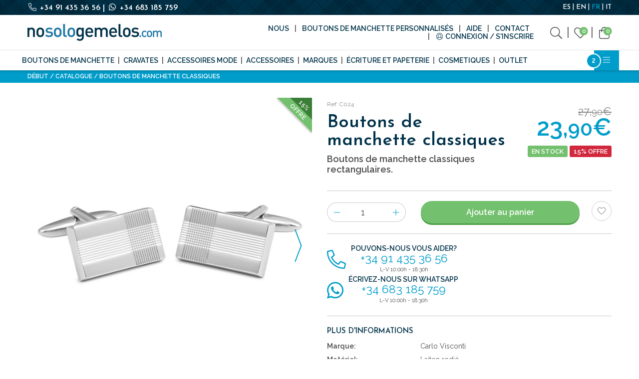

--- FILE ---
content_type: text/html; charset=utf-8
request_url: https://www.nosologemelos.com/fr/boutons-de-manchette-classiques-25
body_size: 47762
content:
<!doctype html>
<html class="no-js" lang="fr">
<head>
    <script type="text/javascript" src="//script.crazyegg.com/pages/scripts/0119/5223.js" async="async"></script>
    <script type="text/javascript">
        (function (c, l, a, r, i, t, y) {
            c[a] = c[a] || function () { (c[a].q = c[a].q || []).push(arguments) };
            t = l.createElement(r); t.async = 1; t.src = "https://www.clarity.ms/tag/" + i;
            y = l.getElementsByTagName(r)[0]; y.parentNode.insertBefore(t, y);
        })(window, document, "clarity", "script", "hv920btto4");
    </script>
    <!-- Google Tag Manager -->
    <script>
        (function (w, d, s, l, i) {
            w[l] = w[l] || []; w[l].push({
                'gtm.start':
                    new Date().getTime(), event: 'gtm.js'
            }); var f = d.getElementsByTagName(s)[0],
                j = d.createElement(s), dl = l != 'dataLayer' ? '&l=' + l : ''; j.async = true; j.src =
                    'https://www.googletagmanager.com/gtm.js?id=' + i + dl; f.parentNode.insertBefore(j, f);
        })(window, document, 'script', 'dataLayer', 'GTM-5D6BWFN');</script>
    <!-- End Google Tag Manager -->
    <meta charset="utf-8" />
    <meta http-equiv="x-ua-compatible" content="ie=edge"><script type="text/javascript">window.NREUM||(NREUM={});NREUM.info = {"beacon":"bam.eu01.nr-data.net","errorBeacon":"bam.eu01.nr-data.net","licenseKey":"NRJS-2b02680e2142606914c","applicationID":"478396184","transactionName":"MhBSZQoZC0BTUUQKXAtafWc7VyZSRlNcDFQmGl5FChcJX1dAHzNBChFFUgw=","queueTime":0,"applicationTime":1079,"agent":"","atts":""}</script><script type="text/javascript">(window.NREUM||(NREUM={})).init={privacy:{cookies_enabled:true},ajax:{deny_list:["bam.eu01.nr-data.net"]},feature_flags:["soft_nav"],distributed_tracing:{enabled:true}};(window.NREUM||(NREUM={})).loader_config={agentID:"538489987",accountID:"4019182",trustKey:"4019182",xpid:"UAYGWFdbChAEU1lRDgcGXlA=",licenseKey:"NRJS-2b02680e2142606914c",applicationID:"478396184",browserID:"538489987"};;/*! For license information please see nr-loader-spa-1.308.0.min.js.LICENSE.txt */
(()=>{var e,t,r={384:(e,t,r)=>{"use strict";r.d(t,{NT:()=>a,US:()=>u,Zm:()=>o,bQ:()=>d,dV:()=>c,pV:()=>l});var n=r(6154),i=r(1863),s=r(1910);const a={beacon:"bam.nr-data.net",errorBeacon:"bam.nr-data.net"};function o(){return n.gm.NREUM||(n.gm.NREUM={}),void 0===n.gm.newrelic&&(n.gm.newrelic=n.gm.NREUM),n.gm.NREUM}function c(){let e=o();return e.o||(e.o={ST:n.gm.setTimeout,SI:n.gm.setImmediate||n.gm.setInterval,CT:n.gm.clearTimeout,XHR:n.gm.XMLHttpRequest,REQ:n.gm.Request,EV:n.gm.Event,PR:n.gm.Promise,MO:n.gm.MutationObserver,FETCH:n.gm.fetch,WS:n.gm.WebSocket},(0,s.i)(...Object.values(e.o))),e}function d(e,t){let r=o();r.initializedAgents??={},t.initializedAt={ms:(0,i.t)(),date:new Date},r.initializedAgents[e]=t}function u(e,t){o()[e]=t}function l(){return function(){let e=o();const t=e.info||{};e.info={beacon:a.beacon,errorBeacon:a.errorBeacon,...t}}(),function(){let e=o();const t=e.init||{};e.init={...t}}(),c(),function(){let e=o();const t=e.loader_config||{};e.loader_config={...t}}(),o()}},782:(e,t,r)=>{"use strict";r.d(t,{T:()=>n});const n=r(860).K7.pageViewTiming},860:(e,t,r)=>{"use strict";r.d(t,{$J:()=>u,K7:()=>c,P3:()=>d,XX:()=>i,Yy:()=>o,df:()=>s,qY:()=>n,v4:()=>a});const n="events",i="jserrors",s="browser/blobs",a="rum",o="browser/logs",c={ajax:"ajax",genericEvents:"generic_events",jserrors:i,logging:"logging",metrics:"metrics",pageAction:"page_action",pageViewEvent:"page_view_event",pageViewTiming:"page_view_timing",sessionReplay:"session_replay",sessionTrace:"session_trace",softNav:"soft_navigations",spa:"spa"},d={[c.pageViewEvent]:1,[c.pageViewTiming]:2,[c.metrics]:3,[c.jserrors]:4,[c.spa]:5,[c.ajax]:6,[c.sessionTrace]:7,[c.softNav]:8,[c.sessionReplay]:9,[c.logging]:10,[c.genericEvents]:11},u={[c.pageViewEvent]:a,[c.pageViewTiming]:n,[c.ajax]:n,[c.spa]:n,[c.softNav]:n,[c.metrics]:i,[c.jserrors]:i,[c.sessionTrace]:s,[c.sessionReplay]:s,[c.logging]:o,[c.genericEvents]:"ins"}},944:(e,t,r)=>{"use strict";r.d(t,{R:()=>i});var n=r(3241);function i(e,t){"function"==typeof console.debug&&(console.debug("New Relic Warning: https://github.com/newrelic/newrelic-browser-agent/blob/main/docs/warning-codes.md#".concat(e),t),(0,n.W)({agentIdentifier:null,drained:null,type:"data",name:"warn",feature:"warn",data:{code:e,secondary:t}}))}},993:(e,t,r)=>{"use strict";r.d(t,{A$:()=>s,ET:()=>a,TZ:()=>o,p_:()=>i});var n=r(860);const i={ERROR:"ERROR",WARN:"WARN",INFO:"INFO",DEBUG:"DEBUG",TRACE:"TRACE"},s={OFF:0,ERROR:1,WARN:2,INFO:3,DEBUG:4,TRACE:5},a="log",o=n.K7.logging},1541:(e,t,r)=>{"use strict";r.d(t,{U:()=>i,f:()=>n});const n={MFE:"MFE",BA:"BA"};function i(e,t){if(2!==t?.harvestEndpointVersion)return{};const r=t.agentRef.runtime.appMetadata.agents[0].entityGuid;return e?{"source.id":e.id,"source.name":e.name,"source.type":e.type,"parent.id":e.parent?.id||r,"parent.type":e.parent?.type||n.BA}:{"entity.guid":r,appId:t.agentRef.info.applicationID}}},1687:(e,t,r)=>{"use strict";r.d(t,{Ak:()=>d,Ze:()=>h,x3:()=>u});var n=r(3241),i=r(7836),s=r(3606),a=r(860),o=r(2646);const c={};function d(e,t){const r={staged:!1,priority:a.P3[t]||0};l(e),c[e].get(t)||c[e].set(t,r)}function u(e,t){e&&c[e]&&(c[e].get(t)&&c[e].delete(t),p(e,t,!1),c[e].size&&f(e))}function l(e){if(!e)throw new Error("agentIdentifier required");c[e]||(c[e]=new Map)}function h(e="",t="feature",r=!1){if(l(e),!e||!c[e].get(t)||r)return p(e,t);c[e].get(t).staged=!0,f(e)}function f(e){const t=Array.from(c[e]);t.every(([e,t])=>t.staged)&&(t.sort((e,t)=>e[1].priority-t[1].priority),t.forEach(([t])=>{c[e].delete(t),p(e,t)}))}function p(e,t,r=!0){const a=e?i.ee.get(e):i.ee,c=s.i.handlers;if(!a.aborted&&a.backlog&&c){if((0,n.W)({agentIdentifier:e,type:"lifecycle",name:"drain",feature:t}),r){const e=a.backlog[t],r=c[t];if(r){for(let t=0;e&&t<e.length;++t)g(e[t],r);Object.entries(r).forEach(([e,t])=>{Object.values(t||{}).forEach(t=>{t[0]?.on&&t[0]?.context()instanceof o.y&&t[0].on(e,t[1])})})}}a.isolatedBacklog||delete c[t],a.backlog[t]=null,a.emit("drain-"+t,[])}}function g(e,t){var r=e[1];Object.values(t[r]||{}).forEach(t=>{var r=e[0];if(t[0]===r){var n=t[1],i=e[3],s=e[2];n.apply(i,s)}})}},1738:(e,t,r)=>{"use strict";r.d(t,{U:()=>f,Y:()=>h});var n=r(3241),i=r(9908),s=r(1863),a=r(944),o=r(5701),c=r(3969),d=r(8362),u=r(860),l=r(4261);function h(e,t,r,s){const h=s||r;!h||h[e]&&h[e]!==d.d.prototype[e]||(h[e]=function(){(0,i.p)(c.xV,["API/"+e+"/called"],void 0,u.K7.metrics,r.ee),(0,n.W)({agentIdentifier:r.agentIdentifier,drained:!!o.B?.[r.agentIdentifier],type:"data",name:"api",feature:l.Pl+e,data:{}});try{return t.apply(this,arguments)}catch(e){(0,a.R)(23,e)}})}function f(e,t,r,n,a){const o=e.info;null===r?delete o.jsAttributes[t]:o.jsAttributes[t]=r,(a||null===r)&&(0,i.p)(l.Pl+n,[(0,s.t)(),t,r],void 0,"session",e.ee)}},1741:(e,t,r)=>{"use strict";r.d(t,{W:()=>s});var n=r(944),i=r(4261);class s{#e(e,...t){if(this[e]!==s.prototype[e])return this[e](...t);(0,n.R)(35,e)}addPageAction(e,t){return this.#e(i.hG,e,t)}register(e){return this.#e(i.eY,e)}recordCustomEvent(e,t){return this.#e(i.fF,e,t)}setPageViewName(e,t){return this.#e(i.Fw,e,t)}setCustomAttribute(e,t,r){return this.#e(i.cD,e,t,r)}noticeError(e,t){return this.#e(i.o5,e,t)}setUserId(e,t=!1){return this.#e(i.Dl,e,t)}setApplicationVersion(e){return this.#e(i.nb,e)}setErrorHandler(e){return this.#e(i.bt,e)}addRelease(e,t){return this.#e(i.k6,e,t)}log(e,t){return this.#e(i.$9,e,t)}start(){return this.#e(i.d3)}finished(e){return this.#e(i.BL,e)}recordReplay(){return this.#e(i.CH)}pauseReplay(){return this.#e(i.Tb)}addToTrace(e){return this.#e(i.U2,e)}setCurrentRouteName(e){return this.#e(i.PA,e)}interaction(e){return this.#e(i.dT,e)}wrapLogger(e,t,r){return this.#e(i.Wb,e,t,r)}measure(e,t){return this.#e(i.V1,e,t)}consent(e){return this.#e(i.Pv,e)}}},1863:(e,t,r)=>{"use strict";function n(){return Math.floor(performance.now())}r.d(t,{t:()=>n})},1910:(e,t,r)=>{"use strict";r.d(t,{i:()=>s});var n=r(944);const i=new Map;function s(...e){return e.every(e=>{if(i.has(e))return i.get(e);const t="function"==typeof e?e.toString():"",r=t.includes("[native code]"),s=t.includes("nrWrapper");return r||s||(0,n.R)(64,e?.name||t),i.set(e,r),r})}},2555:(e,t,r)=>{"use strict";r.d(t,{D:()=>o,f:()=>a});var n=r(384),i=r(8122);const s={beacon:n.NT.beacon,errorBeacon:n.NT.errorBeacon,licenseKey:void 0,applicationID:void 0,sa:void 0,queueTime:void 0,applicationTime:void 0,ttGuid:void 0,user:void 0,account:void 0,product:void 0,extra:void 0,jsAttributes:{},userAttributes:void 0,atts:void 0,transactionName:void 0,tNamePlain:void 0};function a(e){try{return!!e.licenseKey&&!!e.errorBeacon&&!!e.applicationID}catch(e){return!1}}const o=e=>(0,i.a)(e,s)},2614:(e,t,r)=>{"use strict";r.d(t,{BB:()=>a,H3:()=>n,g:()=>d,iL:()=>c,tS:()=>o,uh:()=>i,wk:()=>s});const n="NRBA",i="SESSION",s=144e5,a=18e5,o={STARTED:"session-started",PAUSE:"session-pause",RESET:"session-reset",RESUME:"session-resume",UPDATE:"session-update"},c={SAME_TAB:"same-tab",CROSS_TAB:"cross-tab"},d={OFF:0,FULL:1,ERROR:2}},2646:(e,t,r)=>{"use strict";r.d(t,{y:()=>n});class n{constructor(e){this.contextId=e}}},2843:(e,t,r)=>{"use strict";r.d(t,{G:()=>s,u:()=>i});var n=r(3878);function i(e,t=!1,r,i){(0,n.DD)("visibilitychange",function(){if(t)return void("hidden"===document.visibilityState&&e());e(document.visibilityState)},r,i)}function s(e,t,r){(0,n.sp)("pagehide",e,t,r)}},3241:(e,t,r)=>{"use strict";r.d(t,{W:()=>s});var n=r(6154);const i="newrelic";function s(e={}){try{n.gm.dispatchEvent(new CustomEvent(i,{detail:e}))}catch(e){}}},3304:(e,t,r)=>{"use strict";r.d(t,{A:()=>s});var n=r(7836);const i=()=>{const e=new WeakSet;return(t,r)=>{if("object"==typeof r&&null!==r){if(e.has(r))return;e.add(r)}return r}};function s(e){try{return JSON.stringify(e,i())??""}catch(e){try{n.ee.emit("internal-error",[e])}catch(e){}return""}}},3333:(e,t,r)=>{"use strict";r.d(t,{$v:()=>u,TZ:()=>n,Xh:()=>c,Zp:()=>i,kd:()=>d,mq:()=>o,nf:()=>a,qN:()=>s});const n=r(860).K7.genericEvents,i=["auxclick","click","copy","keydown","paste","scrollend"],s=["focus","blur"],a=4,o=1e3,c=2e3,d=["PageAction","UserAction","BrowserPerformance"],u={RESOURCES:"experimental.resources",REGISTER:"register"}},3434:(e,t,r)=>{"use strict";r.d(t,{Jt:()=>s,YM:()=>d});var n=r(7836),i=r(5607);const s="nr@original:".concat(i.W),a=50;var o=Object.prototype.hasOwnProperty,c=!1;function d(e,t){return e||(e=n.ee),r.inPlace=function(e,t,n,i,s){n||(n="");const a="-"===n.charAt(0);for(let o=0;o<t.length;o++){const c=t[o],d=e[c];l(d)||(e[c]=r(d,a?c+n:n,i,c,s))}},r.flag=s,r;function r(t,r,n,c,d){return l(t)?t:(r||(r=""),nrWrapper[s]=t,function(e,t,r){if(Object.defineProperty&&Object.keys)try{return Object.keys(e).forEach(function(r){Object.defineProperty(t,r,{get:function(){return e[r]},set:function(t){return e[r]=t,t}})}),t}catch(e){u([e],r)}for(var n in e)o.call(e,n)&&(t[n]=e[n])}(t,nrWrapper,e),nrWrapper);function nrWrapper(){var s,o,l,h;let f;try{o=this,s=[...arguments],l="function"==typeof n?n(s,o):n||{}}catch(t){u([t,"",[s,o,c],l],e)}i(r+"start",[s,o,c],l,d);const p=performance.now();let g;try{return h=t.apply(o,s),g=performance.now(),h}catch(e){throw g=performance.now(),i(r+"err",[s,o,e],l,d),f=e,f}finally{const e=g-p,t={start:p,end:g,duration:e,isLongTask:e>=a,methodName:c,thrownError:f};t.isLongTask&&i("long-task",[t,o],l,d),i(r+"end",[s,o,h],l,d)}}}function i(r,n,i,s){if(!c||t){var a=c;c=!0;try{e.emit(r,n,i,t,s)}catch(t){u([t,r,n,i],e)}c=a}}}function u(e,t){t||(t=n.ee);try{t.emit("internal-error",e)}catch(e){}}function l(e){return!(e&&"function"==typeof e&&e.apply&&!e[s])}},3606:(e,t,r)=>{"use strict";r.d(t,{i:()=>s});var n=r(9908);s.on=a;var i=s.handlers={};function s(e,t,r,s){a(s||n.d,i,e,t,r)}function a(e,t,r,i,s){s||(s="feature"),e||(e=n.d);var a=t[s]=t[s]||{};(a[r]=a[r]||[]).push([e,i])}},3738:(e,t,r)=>{"use strict";r.d(t,{He:()=>i,Kp:()=>o,Lc:()=>d,Rz:()=>u,TZ:()=>n,bD:()=>s,d3:()=>a,jx:()=>l,sl:()=>h,uP:()=>c});const n=r(860).K7.sessionTrace,i="bstResource",s="resource",a="-start",o="-end",c="fn"+a,d="fn"+o,u="pushState",l=1e3,h=3e4},3785:(e,t,r)=>{"use strict";r.d(t,{R:()=>c,b:()=>d});var n=r(9908),i=r(1863),s=r(860),a=r(3969),o=r(993);function c(e,t,r={},c=o.p_.INFO,d=!0,u,l=(0,i.t)()){(0,n.p)(a.xV,["API/logging/".concat(c.toLowerCase(),"/called")],void 0,s.K7.metrics,e),(0,n.p)(o.ET,[l,t,r,c,d,u],void 0,s.K7.logging,e)}function d(e){return"string"==typeof e&&Object.values(o.p_).some(t=>t===e.toUpperCase().trim())}},3878:(e,t,r)=>{"use strict";function n(e,t){return{capture:e,passive:!1,signal:t}}function i(e,t,r=!1,i){window.addEventListener(e,t,n(r,i))}function s(e,t,r=!1,i){document.addEventListener(e,t,n(r,i))}r.d(t,{DD:()=>s,jT:()=>n,sp:()=>i})},3962:(e,t,r)=>{"use strict";r.d(t,{AM:()=>a,O2:()=>l,OV:()=>s,Qu:()=>h,TZ:()=>c,ih:()=>f,pP:()=>o,t1:()=>u,tC:()=>i,wD:()=>d});var n=r(860);const i=["click","keydown","submit"],s="popstate",a="api",o="initialPageLoad",c=n.K7.softNav,d=5e3,u=500,l={INITIAL_PAGE_LOAD:"",ROUTE_CHANGE:1,UNSPECIFIED:2},h={INTERACTION:1,AJAX:2,CUSTOM_END:3,CUSTOM_TRACER:4},f={IP:"in progress",PF:"pending finish",FIN:"finished",CAN:"cancelled"}},3969:(e,t,r)=>{"use strict";r.d(t,{TZ:()=>n,XG:()=>o,rs:()=>i,xV:()=>a,z_:()=>s});const n=r(860).K7.metrics,i="sm",s="cm",a="storeSupportabilityMetrics",o="storeEventMetrics"},4234:(e,t,r)=>{"use strict";r.d(t,{W:()=>s});var n=r(7836),i=r(1687);class s{constructor(e,t){this.agentIdentifier=e,this.ee=n.ee.get(e),this.featureName=t,this.blocked=!1}deregisterDrain(){(0,i.x3)(this.agentIdentifier,this.featureName)}}},4261:(e,t,r)=>{"use strict";r.d(t,{$9:()=>u,BL:()=>c,CH:()=>p,Dl:()=>R,Fw:()=>w,PA:()=>v,Pl:()=>n,Pv:()=>A,Tb:()=>h,U2:()=>a,V1:()=>E,Wb:()=>T,bt:()=>y,cD:()=>b,d3:()=>x,dT:()=>d,eY:()=>g,fF:()=>f,hG:()=>s,hw:()=>i,k6:()=>o,nb:()=>m,o5:()=>l});const n="api-",i=n+"ixn-",s="addPageAction",a="addToTrace",o="addRelease",c="finished",d="interaction",u="log",l="noticeError",h="pauseReplay",f="recordCustomEvent",p="recordReplay",g="register",m="setApplicationVersion",v="setCurrentRouteName",b="setCustomAttribute",y="setErrorHandler",w="setPageViewName",R="setUserId",x="start",T="wrapLogger",E="measure",A="consent"},5205:(e,t,r)=>{"use strict";r.d(t,{j:()=>S});var n=r(384),i=r(1741);var s=r(2555),a=r(3333);const o=e=>{if(!e||"string"!=typeof e)return!1;try{document.createDocumentFragment().querySelector(e)}catch{return!1}return!0};var c=r(2614),d=r(944),u=r(8122);const l="[data-nr-mask]",h=e=>(0,u.a)(e,(()=>{const e={feature_flags:[],experimental:{allow_registered_children:!1,resources:!1},mask_selector:"*",block_selector:"[data-nr-block]",mask_input_options:{color:!1,date:!1,"datetime-local":!1,email:!1,month:!1,number:!1,range:!1,search:!1,tel:!1,text:!1,time:!1,url:!1,week:!1,textarea:!1,select:!1,password:!0}};return{ajax:{deny_list:void 0,block_internal:!0,enabled:!0,autoStart:!0},api:{get allow_registered_children(){return e.feature_flags.includes(a.$v.REGISTER)||e.experimental.allow_registered_children},set allow_registered_children(t){e.experimental.allow_registered_children=t},duplicate_registered_data:!1},browser_consent_mode:{enabled:!1},distributed_tracing:{enabled:void 0,exclude_newrelic_header:void 0,cors_use_newrelic_header:void 0,cors_use_tracecontext_headers:void 0,allowed_origins:void 0},get feature_flags(){return e.feature_flags},set feature_flags(t){e.feature_flags=t},generic_events:{enabled:!0,autoStart:!0},harvest:{interval:30},jserrors:{enabled:!0,autoStart:!0},logging:{enabled:!0,autoStart:!0},metrics:{enabled:!0,autoStart:!0},obfuscate:void 0,page_action:{enabled:!0},page_view_event:{enabled:!0,autoStart:!0},page_view_timing:{enabled:!0,autoStart:!0},performance:{capture_marks:!1,capture_measures:!1,capture_detail:!0,resources:{get enabled(){return e.feature_flags.includes(a.$v.RESOURCES)||e.experimental.resources},set enabled(t){e.experimental.resources=t},asset_types:[],first_party_domains:[],ignore_newrelic:!0}},privacy:{cookies_enabled:!0},proxy:{assets:void 0,beacon:void 0},session:{expiresMs:c.wk,inactiveMs:c.BB},session_replay:{autoStart:!0,enabled:!1,preload:!1,sampling_rate:10,error_sampling_rate:100,collect_fonts:!1,inline_images:!1,fix_stylesheets:!0,mask_all_inputs:!0,get mask_text_selector(){return e.mask_selector},set mask_text_selector(t){o(t)?e.mask_selector="".concat(t,",").concat(l):""===t||null===t?e.mask_selector=l:(0,d.R)(5,t)},get block_class(){return"nr-block"},get ignore_class(){return"nr-ignore"},get mask_text_class(){return"nr-mask"},get block_selector(){return e.block_selector},set block_selector(t){o(t)?e.block_selector+=",".concat(t):""!==t&&(0,d.R)(6,t)},get mask_input_options(){return e.mask_input_options},set mask_input_options(t){t&&"object"==typeof t?e.mask_input_options={...t,password:!0}:(0,d.R)(7,t)}},session_trace:{enabled:!0,autoStart:!0},soft_navigations:{enabled:!0,autoStart:!0},spa:{enabled:!0,autoStart:!0},ssl:void 0,user_actions:{enabled:!0,elementAttributes:["id","className","tagName","type"]}}})());var f=r(6154),p=r(9324);let g=0;const m={buildEnv:p.F3,distMethod:p.Xs,version:p.xv,originTime:f.WN},v={consented:!1},b={appMetadata:{},get consented(){return this.session?.state?.consent||v.consented},set consented(e){v.consented=e},customTransaction:void 0,denyList:void 0,disabled:!1,harvester:void 0,isolatedBacklog:!1,isRecording:!1,loaderType:void 0,maxBytes:3e4,obfuscator:void 0,onerror:void 0,ptid:void 0,releaseIds:{},session:void 0,timeKeeper:void 0,registeredEntities:[],jsAttributesMetadata:{bytes:0},get harvestCount(){return++g}},y=e=>{const t=(0,u.a)(e,b),r=Object.keys(m).reduce((e,t)=>(e[t]={value:m[t],writable:!1,configurable:!0,enumerable:!0},e),{});return Object.defineProperties(t,r)};var w=r(5701);const R=e=>{const t=e.startsWith("http");e+="/",r.p=t?e:"https://"+e};var x=r(7836),T=r(3241);const E={accountID:void 0,trustKey:void 0,agentID:void 0,licenseKey:void 0,applicationID:void 0,xpid:void 0},A=e=>(0,u.a)(e,E),_=new Set;function S(e,t={},r,a){let{init:o,info:c,loader_config:d,runtime:u={},exposed:l=!0}=t;if(!c){const e=(0,n.pV)();o=e.init,c=e.info,d=e.loader_config}e.init=h(o||{}),e.loader_config=A(d||{}),c.jsAttributes??={},f.bv&&(c.jsAttributes.isWorker=!0),e.info=(0,s.D)(c);const p=e.init,g=[c.beacon,c.errorBeacon];_.has(e.agentIdentifier)||(p.proxy.assets&&(R(p.proxy.assets),g.push(p.proxy.assets)),p.proxy.beacon&&g.push(p.proxy.beacon),e.beacons=[...g],function(e){const t=(0,n.pV)();Object.getOwnPropertyNames(i.W.prototype).forEach(r=>{const n=i.W.prototype[r];if("function"!=typeof n||"constructor"===n)return;let s=t[r];e[r]&&!1!==e.exposed&&"micro-agent"!==e.runtime?.loaderType&&(t[r]=(...t)=>{const n=e[r](...t);return s?s(...t):n})})}(e),(0,n.US)("activatedFeatures",w.B)),u.denyList=[...p.ajax.deny_list||[],...p.ajax.block_internal?g:[]],u.ptid=e.agentIdentifier,u.loaderType=r,e.runtime=y(u),_.has(e.agentIdentifier)||(e.ee=x.ee.get(e.agentIdentifier),e.exposed=l,(0,T.W)({agentIdentifier:e.agentIdentifier,drained:!!w.B?.[e.agentIdentifier],type:"lifecycle",name:"initialize",feature:void 0,data:e.config})),_.add(e.agentIdentifier)}},5270:(e,t,r)=>{"use strict";r.d(t,{Aw:()=>a,SR:()=>s,rF:()=>o});var n=r(384),i=r(7767);function s(e){return!!(0,n.dV)().o.MO&&(0,i.V)(e)&&!0===e?.session_trace.enabled}function a(e){return!0===e?.session_replay.preload&&s(e)}function o(e,t){try{if("string"==typeof t?.type){if("password"===t.type.toLowerCase())return"*".repeat(e?.length||0);if(void 0!==t?.dataset?.nrUnmask||t?.classList?.contains("nr-unmask"))return e}}catch(e){}return"string"==typeof e?e.replace(/[\S]/g,"*"):"*".repeat(e?.length||0)}},5289:(e,t,r)=>{"use strict";r.d(t,{GG:()=>a,Qr:()=>c,sB:()=>o});var n=r(3878),i=r(6389);function s(){return"undefined"==typeof document||"complete"===document.readyState}function a(e,t){if(s())return e();const r=(0,i.J)(e),a=setInterval(()=>{s()&&(clearInterval(a),r())},500);(0,n.sp)("load",r,t)}function o(e){if(s())return e();(0,n.DD)("DOMContentLoaded",e)}function c(e){if(s())return e();(0,n.sp)("popstate",e)}},5607:(e,t,r)=>{"use strict";r.d(t,{W:()=>n});const n=(0,r(9566).bz)()},5701:(e,t,r)=>{"use strict";r.d(t,{B:()=>s,t:()=>a});var n=r(3241);const i=new Set,s={};function a(e,t){const r=t.agentIdentifier;s[r]??={},e&&"object"==typeof e&&(i.has(r)||(t.ee.emit("rumresp",[e]),s[r]=e,i.add(r),(0,n.W)({agentIdentifier:r,loaded:!0,drained:!0,type:"lifecycle",name:"load",feature:void 0,data:e})))}},6154:(e,t,r)=>{"use strict";r.d(t,{OF:()=>d,RI:()=>i,WN:()=>h,bv:()=>s,eN:()=>f,gm:()=>a,lR:()=>l,m:()=>c,mw:()=>o,sb:()=>u});var n=r(1863);const i="undefined"!=typeof window&&!!window.document,s="undefined"!=typeof WorkerGlobalScope&&("undefined"!=typeof self&&self instanceof WorkerGlobalScope&&self.navigator instanceof WorkerNavigator||"undefined"!=typeof globalThis&&globalThis instanceof WorkerGlobalScope&&globalThis.navigator instanceof WorkerNavigator),a=i?window:"undefined"!=typeof WorkerGlobalScope&&("undefined"!=typeof self&&self instanceof WorkerGlobalScope&&self||"undefined"!=typeof globalThis&&globalThis instanceof WorkerGlobalScope&&globalThis),o=Boolean("hidden"===a?.document?.visibilityState),c=""+a?.location,d=/iPad|iPhone|iPod/.test(a.navigator?.userAgent),u=d&&"undefined"==typeof SharedWorker,l=(()=>{const e=a.navigator?.userAgent?.match(/Firefox[/\s](\d+\.\d+)/);return Array.isArray(e)&&e.length>=2?+e[1]:0})(),h=Date.now()-(0,n.t)(),f=()=>"undefined"!=typeof PerformanceNavigationTiming&&a?.performance?.getEntriesByType("navigation")?.[0]?.responseStart},6344:(e,t,r)=>{"use strict";r.d(t,{BB:()=>u,Qb:()=>l,TZ:()=>i,Ug:()=>a,Vh:()=>s,_s:()=>o,bc:()=>d,yP:()=>c});var n=r(2614);const i=r(860).K7.sessionReplay,s="errorDuringReplay",a=.12,o={DomContentLoaded:0,Load:1,FullSnapshot:2,IncrementalSnapshot:3,Meta:4,Custom:5},c={[n.g.ERROR]:15e3,[n.g.FULL]:3e5,[n.g.OFF]:0},d={RESET:{message:"Session was reset",sm:"Reset"},IMPORT:{message:"Recorder failed to import",sm:"Import"},TOO_MANY:{message:"429: Too Many Requests",sm:"Too-Many"},TOO_BIG:{message:"Payload was too large",sm:"Too-Big"},CROSS_TAB:{message:"Session Entity was set to OFF on another tab",sm:"Cross-Tab"},ENTITLEMENTS:{message:"Session Replay is not allowed and will not be started",sm:"Entitlement"}},u=5e3,l={API:"api",RESUME:"resume",SWITCH_TO_FULL:"switchToFull",INITIALIZE:"initialize",PRELOAD:"preload"}},6389:(e,t,r)=>{"use strict";function n(e,t=500,r={}){const n=r?.leading||!1;let i;return(...r)=>{n&&void 0===i&&(e.apply(this,r),i=setTimeout(()=>{i=clearTimeout(i)},t)),n||(clearTimeout(i),i=setTimeout(()=>{e.apply(this,r)},t))}}function i(e){let t=!1;return(...r)=>{t||(t=!0,e.apply(this,r))}}r.d(t,{J:()=>i,s:()=>n})},6630:(e,t,r)=>{"use strict";r.d(t,{T:()=>n});const n=r(860).K7.pageViewEvent},6774:(e,t,r)=>{"use strict";r.d(t,{T:()=>n});const n=r(860).K7.jserrors},7295:(e,t,r)=>{"use strict";r.d(t,{Xv:()=>a,gX:()=>i,iW:()=>s});var n=[];function i(e){if(!e||s(e))return!1;if(0===n.length)return!0;if("*"===n[0].hostname)return!1;for(var t=0;t<n.length;t++){var r=n[t];if(r.hostname.test(e.hostname)&&r.pathname.test(e.pathname))return!1}return!0}function s(e){return void 0===e.hostname}function a(e){if(n=[],e&&e.length)for(var t=0;t<e.length;t++){let r=e[t];if(!r)continue;if("*"===r)return void(n=[{hostname:"*"}]);0===r.indexOf("http://")?r=r.substring(7):0===r.indexOf("https://")&&(r=r.substring(8));const i=r.indexOf("/");let s,a;i>0?(s=r.substring(0,i),a=r.substring(i)):(s=r,a="*");let[c]=s.split(":");n.push({hostname:o(c),pathname:o(a,!0)})}}function o(e,t=!1){const r=e.replace(/[.+?^${}()|[\]\\]/g,e=>"\\"+e).replace(/\*/g,".*?");return new RegExp((t?"^":"")+r+"$")}},7485:(e,t,r)=>{"use strict";r.d(t,{D:()=>i});var n=r(6154);function i(e){if(0===(e||"").indexOf("data:"))return{protocol:"data"};try{const t=new URL(e,location.href),r={port:t.port,hostname:t.hostname,pathname:t.pathname,search:t.search,protocol:t.protocol.slice(0,t.protocol.indexOf(":")),sameOrigin:t.protocol===n.gm?.location?.protocol&&t.host===n.gm?.location?.host};return r.port&&""!==r.port||("http:"===t.protocol&&(r.port="80"),"https:"===t.protocol&&(r.port="443")),r.pathname&&""!==r.pathname?r.pathname.startsWith("/")||(r.pathname="/".concat(r.pathname)):r.pathname="/",r}catch(e){return{}}}},7699:(e,t,r)=>{"use strict";r.d(t,{It:()=>s,KC:()=>o,No:()=>i,qh:()=>a});var n=r(860);const i=16e3,s=1e6,a="SESSION_ERROR",o={[n.K7.logging]:!0,[n.K7.genericEvents]:!1,[n.K7.jserrors]:!1,[n.K7.ajax]:!1}},7767:(e,t,r)=>{"use strict";r.d(t,{V:()=>i});var n=r(6154);const i=e=>n.RI&&!0===e?.privacy.cookies_enabled},7836:(e,t,r)=>{"use strict";r.d(t,{P:()=>o,ee:()=>c});var n=r(384),i=r(8990),s=r(2646),a=r(5607);const o="nr@context:".concat(a.W),c=function e(t,r){var n={},a={},u={},l=!1;try{l=16===r.length&&d.initializedAgents?.[r]?.runtime.isolatedBacklog}catch(e){}var h={on:p,addEventListener:p,removeEventListener:function(e,t){var r=n[e];if(!r)return;for(var i=0;i<r.length;i++)r[i]===t&&r.splice(i,1)},emit:function(e,r,n,i,s){!1!==s&&(s=!0);if(c.aborted&&!i)return;t&&s&&t.emit(e,r,n);var o=f(n);g(e).forEach(e=>{e.apply(o,r)});var d=v()[a[e]];d&&d.push([h,e,r,o]);return o},get:m,listeners:g,context:f,buffer:function(e,t){const r=v();if(t=t||"feature",h.aborted)return;Object.entries(e||{}).forEach(([e,n])=>{a[n]=t,t in r||(r[t]=[])})},abort:function(){h._aborted=!0,Object.keys(h.backlog).forEach(e=>{delete h.backlog[e]})},isBuffering:function(e){return!!v()[a[e]]},debugId:r,backlog:l?{}:t&&"object"==typeof t.backlog?t.backlog:{},isolatedBacklog:l};return Object.defineProperty(h,"aborted",{get:()=>{let e=h._aborted||!1;return e||(t&&(e=t.aborted),e)}}),h;function f(e){return e&&e instanceof s.y?e:e?(0,i.I)(e,o,()=>new s.y(o)):new s.y(o)}function p(e,t){n[e]=g(e).concat(t)}function g(e){return n[e]||[]}function m(t){return u[t]=u[t]||e(h,t)}function v(){return h.backlog}}(void 0,"globalEE"),d=(0,n.Zm)();d.ee||(d.ee=c)},8122:(e,t,r)=>{"use strict";r.d(t,{a:()=>i});var n=r(944);function i(e,t){try{if(!e||"object"!=typeof e)return(0,n.R)(3);if(!t||"object"!=typeof t)return(0,n.R)(4);const r=Object.create(Object.getPrototypeOf(t),Object.getOwnPropertyDescriptors(t)),s=0===Object.keys(r).length?e:r;for(let a in s)if(void 0!==e[a])try{if(null===e[a]){r[a]=null;continue}Array.isArray(e[a])&&Array.isArray(t[a])?r[a]=Array.from(new Set([...e[a],...t[a]])):"object"==typeof e[a]&&"object"==typeof t[a]?r[a]=i(e[a],t[a]):r[a]=e[a]}catch(e){r[a]||(0,n.R)(1,e)}return r}catch(e){(0,n.R)(2,e)}}},8139:(e,t,r)=>{"use strict";r.d(t,{u:()=>h});var n=r(7836),i=r(3434),s=r(8990),a=r(6154);const o={},c=a.gm.XMLHttpRequest,d="addEventListener",u="removeEventListener",l="nr@wrapped:".concat(n.P);function h(e){var t=function(e){return(e||n.ee).get("events")}(e);if(o[t.debugId]++)return t;o[t.debugId]=1;var r=(0,i.YM)(t,!0);function h(e){r.inPlace(e,[d,u],"-",p)}function p(e,t){return e[1]}return"getPrototypeOf"in Object&&(a.RI&&f(document,h),c&&f(c.prototype,h),f(a.gm,h)),t.on(d+"-start",function(e,t){var n=e[1];if(null!==n&&("function"==typeof n||"object"==typeof n)&&"newrelic"!==e[0]){var i=(0,s.I)(n,l,function(){var e={object:function(){if("function"!=typeof n.handleEvent)return;return n.handleEvent.apply(n,arguments)},function:n}[typeof n];return e?r(e,"fn-",null,e.name||"anonymous"):n});this.wrapped=e[1]=i}}),t.on(u+"-start",function(e){e[1]=this.wrapped||e[1]}),t}function f(e,t,...r){let n=e;for(;"object"==typeof n&&!Object.prototype.hasOwnProperty.call(n,d);)n=Object.getPrototypeOf(n);n&&t(n,...r)}},8362:(e,t,r)=>{"use strict";r.d(t,{d:()=>s});var n=r(9566),i=r(1741);class s extends i.W{agentIdentifier=(0,n.LA)(16)}},8374:(e,t,r)=>{r.nc=(()=>{try{return document?.currentScript?.nonce}catch(e){}return""})()},8990:(e,t,r)=>{"use strict";r.d(t,{I:()=>i});var n=Object.prototype.hasOwnProperty;function i(e,t,r){if(n.call(e,t))return e[t];var i=r();if(Object.defineProperty&&Object.keys)try{return Object.defineProperty(e,t,{value:i,writable:!0,enumerable:!1}),i}catch(e){}return e[t]=i,i}},9119:(e,t,r)=>{"use strict";r.d(t,{L:()=>s});var n=/([^?#]*)[^#]*(#[^?]*|$).*/,i=/([^?#]*)().*/;function s(e,t){return e?e.replace(t?n:i,"$1$2"):e}},9300:(e,t,r)=>{"use strict";r.d(t,{T:()=>n});const n=r(860).K7.ajax},9324:(e,t,r)=>{"use strict";r.d(t,{AJ:()=>a,F3:()=>i,Xs:()=>s,Yq:()=>o,xv:()=>n});const n="1.308.0",i="PROD",s="CDN",a="@newrelic/rrweb",o="1.0.1"},9566:(e,t,r)=>{"use strict";r.d(t,{LA:()=>o,ZF:()=>c,bz:()=>a,el:()=>d});var n=r(6154);const i="xxxxxxxx-xxxx-4xxx-yxxx-xxxxxxxxxxxx";function s(e,t){return e?15&e[t]:16*Math.random()|0}function a(){const e=n.gm?.crypto||n.gm?.msCrypto;let t,r=0;return e&&e.getRandomValues&&(t=e.getRandomValues(new Uint8Array(30))),i.split("").map(e=>"x"===e?s(t,r++).toString(16):"y"===e?(3&s()|8).toString(16):e).join("")}function o(e){const t=n.gm?.crypto||n.gm?.msCrypto;let r,i=0;t&&t.getRandomValues&&(r=t.getRandomValues(new Uint8Array(e)));const a=[];for(var o=0;o<e;o++)a.push(s(r,i++).toString(16));return a.join("")}function c(){return o(16)}function d(){return o(32)}},9908:(e,t,r)=>{"use strict";r.d(t,{d:()=>n,p:()=>i});var n=r(7836).ee.get("handle");function i(e,t,r,i,s){s?(s.buffer([e],i),s.emit(e,t,r)):(n.buffer([e],i),n.emit(e,t,r))}}},n={};function i(e){var t=n[e];if(void 0!==t)return t.exports;var s=n[e]={exports:{}};return r[e](s,s.exports,i),s.exports}i.m=r,i.d=(e,t)=>{for(var r in t)i.o(t,r)&&!i.o(e,r)&&Object.defineProperty(e,r,{enumerable:!0,get:t[r]})},i.f={},i.e=e=>Promise.all(Object.keys(i.f).reduce((t,r)=>(i.f[r](e,t),t),[])),i.u=e=>({212:"nr-spa-compressor",249:"nr-spa-recorder",478:"nr-spa"}[e]+"-1.308.0.min.js"),i.o=(e,t)=>Object.prototype.hasOwnProperty.call(e,t),e={},t="NRBA-1.308.0.PROD:",i.l=(r,n,s,a)=>{if(e[r])e[r].push(n);else{var o,c;if(void 0!==s)for(var d=document.getElementsByTagName("script"),u=0;u<d.length;u++){var l=d[u];if(l.getAttribute("src")==r||l.getAttribute("data-webpack")==t+s){o=l;break}}if(!o){c=!0;var h={478:"sha512-RSfSVnmHk59T/uIPbdSE0LPeqcEdF4/+XhfJdBuccH5rYMOEZDhFdtnh6X6nJk7hGpzHd9Ujhsy7lZEz/ORYCQ==",249:"sha512-ehJXhmntm85NSqW4MkhfQqmeKFulra3klDyY0OPDUE+sQ3GokHlPh1pmAzuNy//3j4ac6lzIbmXLvGQBMYmrkg==",212:"sha512-B9h4CR46ndKRgMBcK+j67uSR2RCnJfGefU+A7FrgR/k42ovXy5x/MAVFiSvFxuVeEk/pNLgvYGMp1cBSK/G6Fg=="};(o=document.createElement("script")).charset="utf-8",i.nc&&o.setAttribute("nonce",i.nc),o.setAttribute("data-webpack",t+s),o.src=r,0!==o.src.indexOf(window.location.origin+"/")&&(o.crossOrigin="anonymous"),h[a]&&(o.integrity=h[a])}e[r]=[n];var f=(t,n)=>{o.onerror=o.onload=null,clearTimeout(p);var i=e[r];if(delete e[r],o.parentNode&&o.parentNode.removeChild(o),i&&i.forEach(e=>e(n)),t)return t(n)},p=setTimeout(f.bind(null,void 0,{type:"timeout",target:o}),12e4);o.onerror=f.bind(null,o.onerror),o.onload=f.bind(null,o.onload),c&&document.head.appendChild(o)}},i.r=e=>{"undefined"!=typeof Symbol&&Symbol.toStringTag&&Object.defineProperty(e,Symbol.toStringTag,{value:"Module"}),Object.defineProperty(e,"__esModule",{value:!0})},i.p="https://js-agent.newrelic.com/",(()=>{var e={38:0,788:0};i.f.j=(t,r)=>{var n=i.o(e,t)?e[t]:void 0;if(0!==n)if(n)r.push(n[2]);else{var s=new Promise((r,i)=>n=e[t]=[r,i]);r.push(n[2]=s);var a=i.p+i.u(t),o=new Error;i.l(a,r=>{if(i.o(e,t)&&(0!==(n=e[t])&&(e[t]=void 0),n)){var s=r&&("load"===r.type?"missing":r.type),a=r&&r.target&&r.target.src;o.message="Loading chunk "+t+" failed: ("+s+": "+a+")",o.name="ChunkLoadError",o.type=s,o.request=a,n[1](o)}},"chunk-"+t,t)}};var t=(t,r)=>{var n,s,[a,o,c]=r,d=0;if(a.some(t=>0!==e[t])){for(n in o)i.o(o,n)&&(i.m[n]=o[n]);if(c)c(i)}for(t&&t(r);d<a.length;d++)s=a[d],i.o(e,s)&&e[s]&&e[s][0](),e[s]=0},r=self["webpackChunk:NRBA-1.308.0.PROD"]=self["webpackChunk:NRBA-1.308.0.PROD"]||[];r.forEach(t.bind(null,0)),r.push=t.bind(null,r.push.bind(r))})(),(()=>{"use strict";i(8374);var e=i(8362),t=i(860);const r=Object.values(t.K7);var n=i(5205);var s=i(9908),a=i(1863),o=i(4261),c=i(1738);var d=i(1687),u=i(4234),l=i(5289),h=i(6154),f=i(944),p=i(5270),g=i(7767),m=i(6389),v=i(7699);class b extends u.W{constructor(e,t){super(e.agentIdentifier,t),this.agentRef=e,this.abortHandler=void 0,this.featAggregate=void 0,this.loadedSuccessfully=void 0,this.onAggregateImported=new Promise(e=>{this.loadedSuccessfully=e}),this.deferred=Promise.resolve(),!1===e.init[this.featureName].autoStart?this.deferred=new Promise((t,r)=>{this.ee.on("manual-start-all",(0,m.J)(()=>{(0,d.Ak)(e.agentIdentifier,this.featureName),t()}))}):(0,d.Ak)(e.agentIdentifier,t)}importAggregator(e,t,r={}){if(this.featAggregate)return;const n=async()=>{let n;await this.deferred;try{if((0,g.V)(e.init)){const{setupAgentSession:t}=await i.e(478).then(i.bind(i,8766));n=t(e)}}catch(e){(0,f.R)(20,e),this.ee.emit("internal-error",[e]),(0,s.p)(v.qh,[e],void 0,this.featureName,this.ee)}try{if(!this.#t(this.featureName,n,e.init))return(0,d.Ze)(this.agentIdentifier,this.featureName),void this.loadedSuccessfully(!1);const{Aggregate:i}=await t();this.featAggregate=new i(e,r),e.runtime.harvester.initializedAggregates.push(this.featAggregate),this.loadedSuccessfully(!0)}catch(e){(0,f.R)(34,e),this.abortHandler?.(),(0,d.Ze)(this.agentIdentifier,this.featureName,!0),this.loadedSuccessfully(!1),this.ee&&this.ee.abort()}};h.RI?(0,l.GG)(()=>n(),!0):n()}#t(e,r,n){if(this.blocked)return!1;switch(e){case t.K7.sessionReplay:return(0,p.SR)(n)&&!!r;case t.K7.sessionTrace:return!!r;default:return!0}}}var y=i(6630),w=i(2614),R=i(3241);class x extends b{static featureName=y.T;constructor(e){var t;super(e,y.T),this.setupInspectionEvents(e.agentIdentifier),t=e,(0,c.Y)(o.Fw,function(e,r){"string"==typeof e&&("/"!==e.charAt(0)&&(e="/"+e),t.runtime.customTransaction=(r||"http://custom.transaction")+e,(0,s.p)(o.Pl+o.Fw,[(0,a.t)()],void 0,void 0,t.ee))},t),this.importAggregator(e,()=>i.e(478).then(i.bind(i,2467)))}setupInspectionEvents(e){const t=(t,r)=>{t&&(0,R.W)({agentIdentifier:e,timeStamp:t.timeStamp,loaded:"complete"===t.target.readyState,type:"window",name:r,data:t.target.location+""})};(0,l.sB)(e=>{t(e,"DOMContentLoaded")}),(0,l.GG)(e=>{t(e,"load")}),(0,l.Qr)(e=>{t(e,"navigate")}),this.ee.on(w.tS.UPDATE,(t,r)=>{(0,R.W)({agentIdentifier:e,type:"lifecycle",name:"session",data:r})})}}var T=i(384);class E extends e.d{constructor(e){var t;(super(),h.gm)?(this.features={},(0,T.bQ)(this.agentIdentifier,this),this.desiredFeatures=new Set(e.features||[]),this.desiredFeatures.add(x),(0,n.j)(this,e,e.loaderType||"agent"),t=this,(0,c.Y)(o.cD,function(e,r,n=!1){if("string"==typeof e){if(["string","number","boolean"].includes(typeof r)||null===r)return(0,c.U)(t,e,r,o.cD,n);(0,f.R)(40,typeof r)}else(0,f.R)(39,typeof e)},t),function(e){(0,c.Y)(o.Dl,function(t,r=!1){if("string"!=typeof t&&null!==t)return void(0,f.R)(41,typeof t);const n=e.info.jsAttributes["enduser.id"];r&&null!=n&&n!==t?(0,s.p)(o.Pl+"setUserIdAndResetSession",[t],void 0,"session",e.ee):(0,c.U)(e,"enduser.id",t,o.Dl,!0)},e)}(this),function(e){(0,c.Y)(o.nb,function(t){if("string"==typeof t||null===t)return(0,c.U)(e,"application.version",t,o.nb,!1);(0,f.R)(42,typeof t)},e)}(this),function(e){(0,c.Y)(o.d3,function(){e.ee.emit("manual-start-all")},e)}(this),function(e){(0,c.Y)(o.Pv,function(t=!0){if("boolean"==typeof t){if((0,s.p)(o.Pl+o.Pv,[t],void 0,"session",e.ee),e.runtime.consented=t,t){const t=e.features.page_view_event;t.onAggregateImported.then(e=>{const r=t.featAggregate;e&&!r.sentRum&&r.sendRum()})}}else(0,f.R)(65,typeof t)},e)}(this),this.run()):(0,f.R)(21)}get config(){return{info:this.info,init:this.init,loader_config:this.loader_config,runtime:this.runtime}}get api(){return this}run(){try{const e=function(e){const t={};return r.forEach(r=>{t[r]=!!e[r]?.enabled}),t}(this.init),n=[...this.desiredFeatures];n.sort((e,r)=>t.P3[e.featureName]-t.P3[r.featureName]),n.forEach(r=>{if(!e[r.featureName]&&r.featureName!==t.K7.pageViewEvent)return;if(r.featureName===t.K7.spa)return void(0,f.R)(67);const n=function(e){switch(e){case t.K7.ajax:return[t.K7.jserrors];case t.K7.sessionTrace:return[t.K7.ajax,t.K7.pageViewEvent];case t.K7.sessionReplay:return[t.K7.sessionTrace];case t.K7.pageViewTiming:return[t.K7.pageViewEvent];default:return[]}}(r.featureName).filter(e=>!(e in this.features));n.length>0&&(0,f.R)(36,{targetFeature:r.featureName,missingDependencies:n}),this.features[r.featureName]=new r(this)})}catch(e){(0,f.R)(22,e);for(const e in this.features)this.features[e].abortHandler?.();const t=(0,T.Zm)();delete t.initializedAgents[this.agentIdentifier]?.features,delete this.sharedAggregator;return t.ee.get(this.agentIdentifier).abort(),!1}}}var A=i(2843),_=i(782);class S extends b{static featureName=_.T;constructor(e){super(e,_.T),h.RI&&((0,A.u)(()=>(0,s.p)("docHidden",[(0,a.t)()],void 0,_.T,this.ee),!0),(0,A.G)(()=>(0,s.p)("winPagehide",[(0,a.t)()],void 0,_.T,this.ee)),this.importAggregator(e,()=>i.e(478).then(i.bind(i,9917))))}}var O=i(3969);class I extends b{static featureName=O.TZ;constructor(e){super(e,O.TZ),h.RI&&document.addEventListener("securitypolicyviolation",e=>{(0,s.p)(O.xV,["Generic/CSPViolation/Detected"],void 0,this.featureName,this.ee)}),this.importAggregator(e,()=>i.e(478).then(i.bind(i,6555)))}}var N=i(6774),P=i(3878),k=i(3304);class D{constructor(e,t,r,n,i){this.name="UncaughtError",this.message="string"==typeof e?e:(0,k.A)(e),this.sourceURL=t,this.line=r,this.column=n,this.__newrelic=i}}function C(e){return M(e)?e:new D(void 0!==e?.message?e.message:e,e?.filename||e?.sourceURL,e?.lineno||e?.line,e?.colno||e?.col,e?.__newrelic,e?.cause)}function j(e){const t="Unhandled Promise Rejection: ";if(!e?.reason)return;if(M(e.reason)){try{e.reason.message.startsWith(t)||(e.reason.message=t+e.reason.message)}catch(e){}return C(e.reason)}const r=C(e.reason);return(r.message||"").startsWith(t)||(r.message=t+r.message),r}function L(e){if(e.error instanceof SyntaxError&&!/:\d+$/.test(e.error.stack?.trim())){const t=new D(e.message,e.filename,e.lineno,e.colno,e.error.__newrelic,e.cause);return t.name=SyntaxError.name,t}return M(e.error)?e.error:C(e)}function M(e){return e instanceof Error&&!!e.stack}function H(e,r,n,i,o=(0,a.t)()){"string"==typeof e&&(e=new Error(e)),(0,s.p)("err",[e,o,!1,r,n.runtime.isRecording,void 0,i],void 0,t.K7.jserrors,n.ee),(0,s.p)("uaErr",[],void 0,t.K7.genericEvents,n.ee)}var B=i(1541),K=i(993),W=i(3785);function U(e,{customAttributes:t={},level:r=K.p_.INFO}={},n,i,s=(0,a.t)()){(0,W.R)(n.ee,e,t,r,!1,i,s)}function F(e,r,n,i,c=(0,a.t)()){(0,s.p)(o.Pl+o.hG,[c,e,r,i],void 0,t.K7.genericEvents,n.ee)}function V(e,r,n,i,c=(0,a.t)()){const{start:d,end:u,customAttributes:l}=r||{},h={customAttributes:l||{}};if("object"!=typeof h.customAttributes||"string"!=typeof e||0===e.length)return void(0,f.R)(57);const p=(e,t)=>null==e?t:"number"==typeof e?e:e instanceof PerformanceMark?e.startTime:Number.NaN;if(h.start=p(d,0),h.end=p(u,c),Number.isNaN(h.start)||Number.isNaN(h.end))(0,f.R)(57);else{if(h.duration=h.end-h.start,!(h.duration<0))return(0,s.p)(o.Pl+o.V1,[h,e,i],void 0,t.K7.genericEvents,n.ee),h;(0,f.R)(58)}}function G(e,r={},n,i,c=(0,a.t)()){(0,s.p)(o.Pl+o.fF,[c,e,r,i],void 0,t.K7.genericEvents,n.ee)}function z(e){(0,c.Y)(o.eY,function(t){return Y(e,t)},e)}function Y(e,r,n){(0,f.R)(54,"newrelic.register"),r||={},r.type=B.f.MFE,r.licenseKey||=e.info.licenseKey,r.blocked=!1,r.parent=n||{},Array.isArray(r.tags)||(r.tags=[]);const i={};r.tags.forEach(e=>{"name"!==e&&"id"!==e&&(i["source.".concat(e)]=!0)}),r.isolated??=!0;let o=()=>{};const c=e.runtime.registeredEntities;if(!r.isolated){const e=c.find(({metadata:{target:{id:e}}})=>e===r.id&&!r.isolated);if(e)return e}const d=e=>{r.blocked=!0,o=e};function u(e){return"string"==typeof e&&!!e.trim()&&e.trim().length<501||"number"==typeof e}e.init.api.allow_registered_children||d((0,m.J)(()=>(0,f.R)(55))),u(r.id)&&u(r.name)||d((0,m.J)(()=>(0,f.R)(48,r)));const l={addPageAction:(t,n={})=>g(F,[t,{...i,...n},e],r),deregister:()=>{d((0,m.J)(()=>(0,f.R)(68)))},log:(t,n={})=>g(U,[t,{...n,customAttributes:{...i,...n.customAttributes||{}}},e],r),measure:(t,n={})=>g(V,[t,{...n,customAttributes:{...i,...n.customAttributes||{}}},e],r),noticeError:(t,n={})=>g(H,[t,{...i,...n},e],r),register:(t={})=>g(Y,[e,t],l.metadata.target),recordCustomEvent:(t,n={})=>g(G,[t,{...i,...n},e],r),setApplicationVersion:e=>p("application.version",e),setCustomAttribute:(e,t)=>p(e,t),setUserId:e=>p("enduser.id",e),metadata:{customAttributes:i,target:r}},h=()=>(r.blocked&&o(),r.blocked);h()||c.push(l);const p=(e,t)=>{h()||(i[e]=t)},g=(r,n,i)=>{if(h())return;const o=(0,a.t)();(0,s.p)(O.xV,["API/register/".concat(r.name,"/called")],void 0,t.K7.metrics,e.ee);try{if(e.init.api.duplicate_registered_data&&"register"!==r.name){let e=n;if(n[1]instanceof Object){const t={"child.id":i.id,"child.type":i.type};e="customAttributes"in n[1]?[n[0],{...n[1],customAttributes:{...n[1].customAttributes,...t}},...n.slice(2)]:[n[0],{...n[1],...t},...n.slice(2)]}r(...e,void 0,o)}return r(...n,i,o)}catch(e){(0,f.R)(50,e)}};return l}class Z extends b{static featureName=N.T;constructor(e){var t;super(e,N.T),t=e,(0,c.Y)(o.o5,(e,r)=>H(e,r,t),t),function(e){(0,c.Y)(o.bt,function(t){e.runtime.onerror=t},e)}(e),function(e){let t=0;(0,c.Y)(o.k6,function(e,r){++t>10||(this.runtime.releaseIds[e.slice(-200)]=(""+r).slice(-200))},e)}(e),z(e);try{this.removeOnAbort=new AbortController}catch(e){}this.ee.on("internal-error",(t,r)=>{this.abortHandler&&(0,s.p)("ierr",[C(t),(0,a.t)(),!0,{},e.runtime.isRecording,r],void 0,this.featureName,this.ee)}),h.gm.addEventListener("unhandledrejection",t=>{this.abortHandler&&(0,s.p)("err",[j(t),(0,a.t)(),!1,{unhandledPromiseRejection:1},e.runtime.isRecording],void 0,this.featureName,this.ee)},(0,P.jT)(!1,this.removeOnAbort?.signal)),h.gm.addEventListener("error",t=>{this.abortHandler&&(0,s.p)("err",[L(t),(0,a.t)(),!1,{},e.runtime.isRecording],void 0,this.featureName,this.ee)},(0,P.jT)(!1,this.removeOnAbort?.signal)),this.abortHandler=this.#r,this.importAggregator(e,()=>i.e(478).then(i.bind(i,2176)))}#r(){this.removeOnAbort?.abort(),this.abortHandler=void 0}}var q=i(8990);let X=1;function J(e){const t=typeof e;return!e||"object"!==t&&"function"!==t?-1:e===h.gm?0:(0,q.I)(e,"nr@id",function(){return X++})}function Q(e){if("string"==typeof e&&e.length)return e.length;if("object"==typeof e){if("undefined"!=typeof ArrayBuffer&&e instanceof ArrayBuffer&&e.byteLength)return e.byteLength;if("undefined"!=typeof Blob&&e instanceof Blob&&e.size)return e.size;if(!("undefined"!=typeof FormData&&e instanceof FormData))try{return(0,k.A)(e).length}catch(e){return}}}var ee=i(8139),te=i(7836),re=i(3434);const ne={},ie=["open","send"];function se(e){var t=e||te.ee;const r=function(e){return(e||te.ee).get("xhr")}(t);if(void 0===h.gm.XMLHttpRequest)return r;if(ne[r.debugId]++)return r;ne[r.debugId]=1,(0,ee.u)(t);var n=(0,re.YM)(r),i=h.gm.XMLHttpRequest,s=h.gm.MutationObserver,a=h.gm.Promise,o=h.gm.setInterval,c="readystatechange",d=["onload","onerror","onabort","onloadstart","onloadend","onprogress","ontimeout"],u=[],l=h.gm.XMLHttpRequest=function(e){const t=new i(e),s=r.context(t);try{r.emit("new-xhr",[t],s),t.addEventListener(c,(a=s,function(){var e=this;e.readyState>3&&!a.resolved&&(a.resolved=!0,r.emit("xhr-resolved",[],e)),n.inPlace(e,d,"fn-",y)}),(0,P.jT)(!1))}catch(e){(0,f.R)(15,e);try{r.emit("internal-error",[e])}catch(e){}}var a;return t};function p(e,t){n.inPlace(t,["onreadystatechange"],"fn-",y)}if(function(e,t){for(var r in e)t[r]=e[r]}(i,l),l.prototype=i.prototype,n.inPlace(l.prototype,ie,"-xhr-",y),r.on("send-xhr-start",function(e,t){p(e,t),function(e){u.push(e),s&&(g?g.then(b):o?o(b):(m=-m,v.data=m))}(t)}),r.on("open-xhr-start",p),s){var g=a&&a.resolve();if(!o&&!a){var m=1,v=document.createTextNode(m);new s(b).observe(v,{characterData:!0})}}else t.on("fn-end",function(e){e[0]&&e[0].type===c||b()});function b(){for(var e=0;e<u.length;e++)p(0,u[e]);u.length&&(u=[])}function y(e,t){return t}return r}var ae="fetch-",oe=ae+"body-",ce=["arrayBuffer","blob","json","text","formData"],de=h.gm.Request,ue=h.gm.Response,le="prototype";const he={};function fe(e){const t=function(e){return(e||te.ee).get("fetch")}(e);if(!(de&&ue&&h.gm.fetch))return t;if(he[t.debugId]++)return t;function r(e,r,n){var i=e[r];"function"==typeof i&&(e[r]=function(){var e,r=[...arguments],s={};t.emit(n+"before-start",[r],s),s[te.P]&&s[te.P].dt&&(e=s[te.P].dt);var a=i.apply(this,r);return t.emit(n+"start",[r,e],a),a.then(function(e){return t.emit(n+"end",[null,e],a),e},function(e){throw t.emit(n+"end",[e],a),e})})}return he[t.debugId]=1,ce.forEach(e=>{r(de[le],e,oe),r(ue[le],e,oe)}),r(h.gm,"fetch",ae),t.on(ae+"end",function(e,r){var n=this;if(r){var i=r.headers.get("content-length");null!==i&&(n.rxSize=i),t.emit(ae+"done",[null,r],n)}else t.emit(ae+"done",[e],n)}),t}var pe=i(7485),ge=i(9566);class me{constructor(e){this.agentRef=e}generateTracePayload(e){const t=this.agentRef.loader_config;if(!this.shouldGenerateTrace(e)||!t)return null;var r=(t.accountID||"").toString()||null,n=(t.agentID||"").toString()||null,i=(t.trustKey||"").toString()||null;if(!r||!n)return null;var s=(0,ge.ZF)(),a=(0,ge.el)(),o=Date.now(),c={spanId:s,traceId:a,timestamp:o};return(e.sameOrigin||this.isAllowedOrigin(e)&&this.useTraceContextHeadersForCors())&&(c.traceContextParentHeader=this.generateTraceContextParentHeader(s,a),c.traceContextStateHeader=this.generateTraceContextStateHeader(s,o,r,n,i)),(e.sameOrigin&&!this.excludeNewrelicHeader()||!e.sameOrigin&&this.isAllowedOrigin(e)&&this.useNewrelicHeaderForCors())&&(c.newrelicHeader=this.generateTraceHeader(s,a,o,r,n,i)),c}generateTraceContextParentHeader(e,t){return"00-"+t+"-"+e+"-01"}generateTraceContextStateHeader(e,t,r,n,i){return i+"@nr=0-1-"+r+"-"+n+"-"+e+"----"+t}generateTraceHeader(e,t,r,n,i,s){if(!("function"==typeof h.gm?.btoa))return null;var a={v:[0,1],d:{ty:"Browser",ac:n,ap:i,id:e,tr:t,ti:r}};return s&&n!==s&&(a.d.tk=s),btoa((0,k.A)(a))}shouldGenerateTrace(e){return this.agentRef.init?.distributed_tracing?.enabled&&this.isAllowedOrigin(e)}isAllowedOrigin(e){var t=!1;const r=this.agentRef.init?.distributed_tracing;if(e.sameOrigin)t=!0;else if(r?.allowed_origins instanceof Array)for(var n=0;n<r.allowed_origins.length;n++){var i=(0,pe.D)(r.allowed_origins[n]);if(e.hostname===i.hostname&&e.protocol===i.protocol&&e.port===i.port){t=!0;break}}return t}excludeNewrelicHeader(){var e=this.agentRef.init?.distributed_tracing;return!!e&&!!e.exclude_newrelic_header}useNewrelicHeaderForCors(){var e=this.agentRef.init?.distributed_tracing;return!!e&&!1!==e.cors_use_newrelic_header}useTraceContextHeadersForCors(){var e=this.agentRef.init?.distributed_tracing;return!!e&&!!e.cors_use_tracecontext_headers}}var ve=i(9300),be=i(7295);function ye(e){return"string"==typeof e?e:e instanceof(0,T.dV)().o.REQ?e.url:h.gm?.URL&&e instanceof URL?e.href:void 0}var we=["load","error","abort","timeout"],Re=we.length,xe=(0,T.dV)().o.REQ,Te=(0,T.dV)().o.XHR;const Ee="X-NewRelic-App-Data";class Ae extends b{static featureName=ve.T;constructor(e){super(e,ve.T),this.dt=new me(e),this.handler=(e,t,r,n)=>(0,s.p)(e,t,r,n,this.ee);try{const e={xmlhttprequest:"xhr",fetch:"fetch",beacon:"beacon"};h.gm?.performance?.getEntriesByType("resource").forEach(r=>{if(r.initiatorType in e&&0!==r.responseStatus){const n={status:r.responseStatus},i={rxSize:r.transferSize,duration:Math.floor(r.duration),cbTime:0};_e(n,r.name),this.handler("xhr",[n,i,r.startTime,r.responseEnd,e[r.initiatorType]],void 0,t.K7.ajax)}})}catch(e){}fe(this.ee),se(this.ee),function(e,r,n,i){function o(e){var t=this;t.totalCbs=0,t.called=0,t.cbTime=0,t.end=T,t.ended=!1,t.xhrGuids={},t.lastSize=null,t.loadCaptureCalled=!1,t.params=this.params||{},t.metrics=this.metrics||{},t.latestLongtaskEnd=0,e.addEventListener("load",function(r){E(t,e)},(0,P.jT)(!1)),h.lR||e.addEventListener("progress",function(e){t.lastSize=e.loaded},(0,P.jT)(!1))}function c(e){this.params={method:e[0]},_e(this,e[1]),this.metrics={}}function d(t,r){e.loader_config.xpid&&this.sameOrigin&&r.setRequestHeader("X-NewRelic-ID",e.loader_config.xpid);var n=i.generateTracePayload(this.parsedOrigin);if(n){var s=!1;n.newrelicHeader&&(r.setRequestHeader("newrelic",n.newrelicHeader),s=!0),n.traceContextParentHeader&&(r.setRequestHeader("traceparent",n.traceContextParentHeader),n.traceContextStateHeader&&r.setRequestHeader("tracestate",n.traceContextStateHeader),s=!0),s&&(this.dt=n)}}function u(e,t){var n=this.metrics,i=e[0],s=this;if(n&&i){var o=Q(i);o&&(n.txSize=o)}this.startTime=(0,a.t)(),this.body=i,this.listener=function(e){try{"abort"!==e.type||s.loadCaptureCalled||(s.params.aborted=!0),("load"!==e.type||s.called===s.totalCbs&&(s.onloadCalled||"function"!=typeof t.onload)&&"function"==typeof s.end)&&s.end(t)}catch(e){try{r.emit("internal-error",[e])}catch(e){}}};for(var c=0;c<Re;c++)t.addEventListener(we[c],this.listener,(0,P.jT)(!1))}function l(e,t,r){this.cbTime+=e,t?this.onloadCalled=!0:this.called+=1,this.called!==this.totalCbs||!this.onloadCalled&&"function"==typeof r.onload||"function"!=typeof this.end||this.end(r)}function f(e,t){var r=""+J(e)+!!t;this.xhrGuids&&!this.xhrGuids[r]&&(this.xhrGuids[r]=!0,this.totalCbs+=1)}function p(e,t){var r=""+J(e)+!!t;this.xhrGuids&&this.xhrGuids[r]&&(delete this.xhrGuids[r],this.totalCbs-=1)}function g(){this.endTime=(0,a.t)()}function m(e,t){t instanceof Te&&"load"===e[0]&&r.emit("xhr-load-added",[e[1],e[2]],t)}function v(e,t){t instanceof Te&&"load"===e[0]&&r.emit("xhr-load-removed",[e[1],e[2]],t)}function b(e,t,r){t instanceof Te&&("onload"===r&&(this.onload=!0),("load"===(e[0]&&e[0].type)||this.onload)&&(this.xhrCbStart=(0,a.t)()))}function y(e,t){this.xhrCbStart&&r.emit("xhr-cb-time",[(0,a.t)()-this.xhrCbStart,this.onload,t],t)}function w(e){var t,r=e[1]||{};if("string"==typeof e[0]?0===(t=e[0]).length&&h.RI&&(t=""+h.gm.location.href):e[0]&&e[0].url?t=e[0].url:h.gm?.URL&&e[0]&&e[0]instanceof URL?t=e[0].href:"function"==typeof e[0].toString&&(t=e[0].toString()),"string"==typeof t&&0!==t.length){t&&(this.parsedOrigin=(0,pe.D)(t),this.sameOrigin=this.parsedOrigin.sameOrigin);var n=i.generateTracePayload(this.parsedOrigin);if(n&&(n.newrelicHeader||n.traceContextParentHeader))if(e[0]&&e[0].headers)o(e[0].headers,n)&&(this.dt=n);else{var s={};for(var a in r)s[a]=r[a];s.headers=new Headers(r.headers||{}),o(s.headers,n)&&(this.dt=n),e.length>1?e[1]=s:e.push(s)}}function o(e,t){var r=!1;return t.newrelicHeader&&(e.set("newrelic",t.newrelicHeader),r=!0),t.traceContextParentHeader&&(e.set("traceparent",t.traceContextParentHeader),t.traceContextStateHeader&&e.set("tracestate",t.traceContextStateHeader),r=!0),r}}function R(e,t){this.params={},this.metrics={},this.startTime=(0,a.t)(),this.dt=t,e.length>=1&&(this.target=e[0]),e.length>=2&&(this.opts=e[1]);var r=this.opts||{},n=this.target;_e(this,ye(n));var i=(""+(n&&n instanceof xe&&n.method||r.method||"GET")).toUpperCase();this.params.method=i,this.body=r.body,this.txSize=Q(r.body)||0}function x(e,r){if(this.endTime=(0,a.t)(),this.params||(this.params={}),(0,be.iW)(this.params))return;let i;this.params.status=r?r.status:0,"string"==typeof this.rxSize&&this.rxSize.length>0&&(i=+this.rxSize);const s={txSize:this.txSize,rxSize:i,duration:(0,a.t)()-this.startTime};n("xhr",[this.params,s,this.startTime,this.endTime,"fetch"],this,t.K7.ajax)}function T(e){const r=this.params,i=this.metrics;if(!this.ended){this.ended=!0;for(let t=0;t<Re;t++)e.removeEventListener(we[t],this.listener,!1);r.aborted||(0,be.iW)(r)||(i.duration=(0,a.t)()-this.startTime,this.loadCaptureCalled||4!==e.readyState?null==r.status&&(r.status=0):E(this,e),i.cbTime=this.cbTime,n("xhr",[r,i,this.startTime,this.endTime,"xhr"],this,t.K7.ajax))}}function E(e,n){e.params.status=n.status;var i=function(e,t){var r=e.responseType;return"json"===r&&null!==t?t:"arraybuffer"===r||"blob"===r||"json"===r?Q(e.response):"text"===r||""===r||void 0===r?Q(e.responseText):void 0}(n,e.lastSize);if(i&&(e.metrics.rxSize=i),e.sameOrigin&&n.getAllResponseHeaders().indexOf(Ee)>=0){var a=n.getResponseHeader(Ee);a&&((0,s.p)(O.rs,["Ajax/CrossApplicationTracing/Header/Seen"],void 0,t.K7.metrics,r),e.params.cat=a.split(", ").pop())}e.loadCaptureCalled=!0}r.on("new-xhr",o),r.on("open-xhr-start",c),r.on("open-xhr-end",d),r.on("send-xhr-start",u),r.on("xhr-cb-time",l),r.on("xhr-load-added",f),r.on("xhr-load-removed",p),r.on("xhr-resolved",g),r.on("addEventListener-end",m),r.on("removeEventListener-end",v),r.on("fn-end",y),r.on("fetch-before-start",w),r.on("fetch-start",R),r.on("fn-start",b),r.on("fetch-done",x)}(e,this.ee,this.handler,this.dt),this.importAggregator(e,()=>i.e(478).then(i.bind(i,3845)))}}function _e(e,t){var r=(0,pe.D)(t),n=e.params||e;n.hostname=r.hostname,n.port=r.port,n.protocol=r.protocol,n.host=r.hostname+":"+r.port,n.pathname=r.pathname,e.parsedOrigin=r,e.sameOrigin=r.sameOrigin}const Se={},Oe=["pushState","replaceState"];function Ie(e){const t=function(e){return(e||te.ee).get("history")}(e);return!h.RI||Se[t.debugId]++||(Se[t.debugId]=1,(0,re.YM)(t).inPlace(window.history,Oe,"-")),t}var Ne=i(3738);function Pe(e){(0,c.Y)(o.BL,function(r=Date.now()){const n=r-h.WN;n<0&&(0,f.R)(62,r),(0,s.p)(O.XG,[o.BL,{time:n}],void 0,t.K7.metrics,e.ee),e.addToTrace({name:o.BL,start:r,origin:"nr"}),(0,s.p)(o.Pl+o.hG,[n,o.BL],void 0,t.K7.genericEvents,e.ee)},e)}const{He:ke,bD:De,d3:Ce,Kp:je,TZ:Le,Lc:Me,uP:He,Rz:Be}=Ne;class Ke extends b{static featureName=Le;constructor(e){var r;super(e,Le),r=e,(0,c.Y)(o.U2,function(e){if(!(e&&"object"==typeof e&&e.name&&e.start))return;const n={n:e.name,s:e.start-h.WN,e:(e.end||e.start)-h.WN,o:e.origin||"",t:"api"};n.s<0||n.e<0||n.e<n.s?(0,f.R)(61,{start:n.s,end:n.e}):(0,s.p)("bstApi",[n],void 0,t.K7.sessionTrace,r.ee)},r),Pe(e);if(!(0,g.V)(e.init))return void this.deregisterDrain();const n=this.ee;let d;Ie(n),this.eventsEE=(0,ee.u)(n),this.eventsEE.on(He,function(e,t){this.bstStart=(0,a.t)()}),this.eventsEE.on(Me,function(e,r){(0,s.p)("bst",[e[0],r,this.bstStart,(0,a.t)()],void 0,t.K7.sessionTrace,n)}),n.on(Be+Ce,function(e){this.time=(0,a.t)(),this.startPath=location.pathname+location.hash}),n.on(Be+je,function(e){(0,s.p)("bstHist",[location.pathname+location.hash,this.startPath,this.time],void 0,t.K7.sessionTrace,n)});try{d=new PerformanceObserver(e=>{const r=e.getEntries();(0,s.p)(ke,[r],void 0,t.K7.sessionTrace,n)}),d.observe({type:De,buffered:!0})}catch(e){}this.importAggregator(e,()=>i.e(478).then(i.bind(i,6974)),{resourceObserver:d})}}var We=i(6344);class Ue extends b{static featureName=We.TZ;#n;recorder;constructor(e){var r;let n;super(e,We.TZ),r=e,(0,c.Y)(o.CH,function(){(0,s.p)(o.CH,[],void 0,t.K7.sessionReplay,r.ee)},r),function(e){(0,c.Y)(o.Tb,function(){(0,s.p)(o.Tb,[],void 0,t.K7.sessionReplay,e.ee)},e)}(e);try{n=JSON.parse(localStorage.getItem("".concat(w.H3,"_").concat(w.uh)))}catch(e){}(0,p.SR)(e.init)&&this.ee.on(o.CH,()=>this.#i()),this.#s(n)&&this.importRecorder().then(e=>{e.startRecording(We.Qb.PRELOAD,n?.sessionReplayMode)}),this.importAggregator(this.agentRef,()=>i.e(478).then(i.bind(i,6167)),this),this.ee.on("err",e=>{this.blocked||this.agentRef.runtime.isRecording&&(this.errorNoticed=!0,(0,s.p)(We.Vh,[e],void 0,this.featureName,this.ee))})}#s(e){return e&&(e.sessionReplayMode===w.g.FULL||e.sessionReplayMode===w.g.ERROR)||(0,p.Aw)(this.agentRef.init)}importRecorder(){return this.recorder?Promise.resolve(this.recorder):(this.#n??=Promise.all([i.e(478),i.e(249)]).then(i.bind(i,4866)).then(({Recorder:e})=>(this.recorder=new e(this),this.recorder)).catch(e=>{throw this.ee.emit("internal-error",[e]),this.blocked=!0,e}),this.#n)}#i(){this.blocked||(this.featAggregate?this.featAggregate.mode!==w.g.FULL&&this.featAggregate.initializeRecording(w.g.FULL,!0,We.Qb.API):this.importRecorder().then(()=>{this.recorder.startRecording(We.Qb.API,w.g.FULL)}))}}var Fe=i(3962);class Ve extends b{static featureName=Fe.TZ;constructor(e){if(super(e,Fe.TZ),function(e){const r=e.ee.get("tracer");function n(){}(0,c.Y)(o.dT,function(e){return(new n).get("object"==typeof e?e:{})},e);const i=n.prototype={createTracer:function(n,i){var o={},c=this,d="function"==typeof i;return(0,s.p)(O.xV,["API/createTracer/called"],void 0,t.K7.metrics,e.ee),function(){if(r.emit((d?"":"no-")+"fn-start",[(0,a.t)(),c,d],o),d)try{return i.apply(this,arguments)}catch(e){const t="string"==typeof e?new Error(e):e;throw r.emit("fn-err",[arguments,this,t],o),t}finally{r.emit("fn-end",[(0,a.t)()],o)}}}};["actionText","setName","setAttribute","save","ignore","onEnd","getContext","end","get"].forEach(r=>{c.Y.apply(this,[r,function(){return(0,s.p)(o.hw+r,[performance.now(),...arguments],this,t.K7.softNav,e.ee),this},e,i])}),(0,c.Y)(o.PA,function(){(0,s.p)(o.hw+"routeName",[performance.now(),...arguments],void 0,t.K7.softNav,e.ee)},e)}(e),!h.RI||!(0,T.dV)().o.MO)return;const r=Ie(this.ee);try{this.removeOnAbort=new AbortController}catch(e){}Fe.tC.forEach(e=>{(0,P.sp)(e,e=>{l(e)},!0,this.removeOnAbort?.signal)});const n=()=>(0,s.p)("newURL",[(0,a.t)(),""+window.location],void 0,this.featureName,this.ee);r.on("pushState-end",n),r.on("replaceState-end",n),(0,P.sp)(Fe.OV,e=>{l(e),(0,s.p)("newURL",[e.timeStamp,""+window.location],void 0,this.featureName,this.ee)},!0,this.removeOnAbort?.signal);let d=!1;const u=new((0,T.dV)().o.MO)((e,t)=>{d||(d=!0,requestAnimationFrame(()=>{(0,s.p)("newDom",[(0,a.t)()],void 0,this.featureName,this.ee),d=!1}))}),l=(0,m.s)(e=>{"loading"!==document.readyState&&((0,s.p)("newUIEvent",[e],void 0,this.featureName,this.ee),u.observe(document.body,{attributes:!0,childList:!0,subtree:!0,characterData:!0}))},100,{leading:!0});this.abortHandler=function(){this.removeOnAbort?.abort(),u.disconnect(),this.abortHandler=void 0},this.importAggregator(e,()=>i.e(478).then(i.bind(i,4393)),{domObserver:u})}}var Ge=i(3333),ze=i(9119);const Ye={},Ze=new Set;function qe(e){return"string"==typeof e?{type:"string",size:(new TextEncoder).encode(e).length}:e instanceof ArrayBuffer?{type:"ArrayBuffer",size:e.byteLength}:e instanceof Blob?{type:"Blob",size:e.size}:e instanceof DataView?{type:"DataView",size:e.byteLength}:ArrayBuffer.isView(e)?{type:"TypedArray",size:e.byteLength}:{type:"unknown",size:0}}class Xe{constructor(e,t){this.timestamp=(0,a.t)(),this.currentUrl=(0,ze.L)(window.location.href),this.socketId=(0,ge.LA)(8),this.requestedUrl=(0,ze.L)(e),this.requestedProtocols=Array.isArray(t)?t.join(","):t||"",this.openedAt=void 0,this.protocol=void 0,this.extensions=void 0,this.binaryType=void 0,this.messageOrigin=void 0,this.messageCount=0,this.messageBytes=0,this.messageBytesMin=0,this.messageBytesMax=0,this.messageTypes=void 0,this.sendCount=0,this.sendBytes=0,this.sendBytesMin=0,this.sendBytesMax=0,this.sendTypes=void 0,this.closedAt=void 0,this.closeCode=void 0,this.closeReason="unknown",this.closeWasClean=void 0,this.connectedDuration=0,this.hasErrors=void 0}}class $e extends b{static featureName=Ge.TZ;constructor(e){super(e,Ge.TZ);const r=e.init.feature_flags.includes("websockets"),n=[e.init.page_action.enabled,e.init.performance.capture_marks,e.init.performance.capture_measures,e.init.performance.resources.enabled,e.init.user_actions.enabled,r];var d;let u,l;if(d=e,(0,c.Y)(o.hG,(e,t)=>F(e,t,d),d),function(e){(0,c.Y)(o.fF,(t,r)=>G(t,r,e),e)}(e),Pe(e),z(e),function(e){(0,c.Y)(o.V1,(t,r)=>V(t,r,e),e)}(e),r&&(l=function(e){if(!(0,T.dV)().o.WS)return e;const t=e.get("websockets");if(Ye[t.debugId]++)return t;Ye[t.debugId]=1,(0,A.G)(()=>{const e=(0,a.t)();Ze.forEach(r=>{r.nrData.closedAt=e,r.nrData.closeCode=1001,r.nrData.closeReason="Page navigating away",r.nrData.closeWasClean=!1,r.nrData.openedAt&&(r.nrData.connectedDuration=e-r.nrData.openedAt),t.emit("ws",[r.nrData],r)})});class r extends WebSocket{static name="WebSocket";static toString(){return"function WebSocket() { [native code] }"}toString(){return"[object WebSocket]"}get[Symbol.toStringTag](){return r.name}#a(e){(e.__newrelic??={}).socketId=this.nrData.socketId,this.nrData.hasErrors??=!0}constructor(...e){super(...e),this.nrData=new Xe(e[0],e[1]),this.addEventListener("open",()=>{this.nrData.openedAt=(0,a.t)(),["protocol","extensions","binaryType"].forEach(e=>{this.nrData[e]=this[e]}),Ze.add(this)}),this.addEventListener("message",e=>{const{type:t,size:r}=qe(e.data);this.nrData.messageOrigin??=(0,ze.L)(e.origin),this.nrData.messageCount++,this.nrData.messageBytes+=r,this.nrData.messageBytesMin=Math.min(this.nrData.messageBytesMin||1/0,r),this.nrData.messageBytesMax=Math.max(this.nrData.messageBytesMax,r),(this.nrData.messageTypes??"").includes(t)||(this.nrData.messageTypes=this.nrData.messageTypes?"".concat(this.nrData.messageTypes,",").concat(t):t)}),this.addEventListener("close",e=>{this.nrData.closedAt=(0,a.t)(),this.nrData.closeCode=e.code,e.reason&&(this.nrData.closeReason=e.reason),this.nrData.closeWasClean=e.wasClean,this.nrData.connectedDuration=this.nrData.closedAt-this.nrData.openedAt,Ze.delete(this),t.emit("ws",[this.nrData],this)})}addEventListener(e,t,...r){const n=this,i="function"==typeof t?function(...e){try{return t.apply(this,e)}catch(e){throw n.#a(e),e}}:t?.handleEvent?{handleEvent:function(...e){try{return t.handleEvent.apply(t,e)}catch(e){throw n.#a(e),e}}}:t;return super.addEventListener(e,i,...r)}send(e){if(this.readyState===WebSocket.OPEN){const{type:t,size:r}=qe(e);this.nrData.sendCount++,this.nrData.sendBytes+=r,this.nrData.sendBytesMin=Math.min(this.nrData.sendBytesMin||1/0,r),this.nrData.sendBytesMax=Math.max(this.nrData.sendBytesMax,r),(this.nrData.sendTypes??"").includes(t)||(this.nrData.sendTypes=this.nrData.sendTypes?"".concat(this.nrData.sendTypes,",").concat(t):t)}try{return super.send(e)}catch(e){throw this.#a(e),e}}close(...e){try{super.close(...e)}catch(e){throw this.#a(e),e}}}return h.gm.WebSocket=r,t}(this.ee)),h.RI){if(fe(this.ee),se(this.ee),u=Ie(this.ee),e.init.user_actions.enabled){function f(t){const r=(0,pe.D)(t);return e.beacons.includes(r.hostname+":"+r.port)}function p(){u.emit("navChange")}Ge.Zp.forEach(e=>(0,P.sp)(e,e=>(0,s.p)("ua",[e],void 0,this.featureName,this.ee),!0)),Ge.qN.forEach(e=>{const t=(0,m.s)(e=>{(0,s.p)("ua",[e],void 0,this.featureName,this.ee)},500,{leading:!0});(0,P.sp)(e,t)}),h.gm.addEventListener("error",()=>{(0,s.p)("uaErr",[],void 0,t.K7.genericEvents,this.ee)},(0,P.jT)(!1,this.removeOnAbort?.signal)),this.ee.on("open-xhr-start",(e,r)=>{f(e[1])||r.addEventListener("readystatechange",()=>{2===r.readyState&&(0,s.p)("uaXhr",[],void 0,t.K7.genericEvents,this.ee)})}),this.ee.on("fetch-start",e=>{e.length>=1&&!f(ye(e[0]))&&(0,s.p)("uaXhr",[],void 0,t.K7.genericEvents,this.ee)}),u.on("pushState-end",p),u.on("replaceState-end",p),window.addEventListener("hashchange",p,(0,P.jT)(!0,this.removeOnAbort?.signal)),window.addEventListener("popstate",p,(0,P.jT)(!0,this.removeOnAbort?.signal))}if(e.init.performance.resources.enabled&&h.gm.PerformanceObserver?.supportedEntryTypes.includes("resource")){new PerformanceObserver(e=>{e.getEntries().forEach(e=>{(0,s.p)("browserPerformance.resource",[e],void 0,this.featureName,this.ee)})}).observe({type:"resource",buffered:!0})}}r&&l.on("ws",e=>{(0,s.p)("ws-complete",[e],void 0,this.featureName,this.ee)});try{this.removeOnAbort=new AbortController}catch(g){}this.abortHandler=()=>{this.removeOnAbort?.abort(),this.abortHandler=void 0},n.some(e=>e)?this.importAggregator(e,()=>i.e(478).then(i.bind(i,8019))):this.deregisterDrain()}}var Je=i(2646);const Qe=new Map;function et(e,t,r,n,i=!0){if("object"!=typeof t||!t||"string"!=typeof r||!r||"function"!=typeof t[r])return(0,f.R)(29);const s=function(e){return(e||te.ee).get("logger")}(e),a=(0,re.YM)(s),o=new Je.y(te.P);o.level=n.level,o.customAttributes=n.customAttributes,o.autoCaptured=i;const c=t[r]?.[re.Jt]||t[r];return Qe.set(c,o),a.inPlace(t,[r],"wrap-logger-",()=>Qe.get(c)),s}var tt=i(1910);class rt extends b{static featureName=K.TZ;constructor(e){var t;super(e,K.TZ),t=e,(0,c.Y)(o.$9,(e,r)=>U(e,r,t),t),function(e){(0,c.Y)(o.Wb,(t,r,{customAttributes:n={},level:i=K.p_.INFO}={})=>{et(e.ee,t,r,{customAttributes:n,level:i},!1)},e)}(e),z(e);const r=this.ee;["log","error","warn","info","debug","trace"].forEach(e=>{(0,tt.i)(h.gm.console[e]),et(r,h.gm.console,e,{level:"log"===e?"info":e})}),this.ee.on("wrap-logger-end",function([e]){const{level:t,customAttributes:n,autoCaptured:i}=this;(0,W.R)(r,e,n,t,i)}),this.importAggregator(e,()=>i.e(478).then(i.bind(i,5288)))}}new E({features:[Ae,x,S,Ke,Ue,I,Z,$e,rt,Ve],loaderType:"spa"})})()})();</script>
    <meta name="viewport" content="width=device-width, initial-scale=1.0, maximum-scale=1" />
    <title>Boutons de manchette classiques  | Nosologemelos.</title>
    <meta name="description" content="Boutique en ligne vente de boutons de manchette et cravattes en soie. Boutons de manchette drôles et thématiques, classiques et élégants. Bretelles, épingles." />
    <meta name="keywords" content="Boutons,manchette,classiques,rectangulaires." />

    <link rel="apple-touch-icon" sizes="180x180" href="/apple-touch-icon.png">
    <link rel="icon" type="image/png" sizes="32x32" href="/favicon-32x32.png">
    <link rel="icon" type="image/png" sizes="16x16" href="/favicon-16x16.png">
    <link rel="manifest" href="/site.webmanifest">

    
                <link rel="alternate" hreflang="es" href="https://www.nosologemelos.com/es/gemelos-clasicos-25">
                <link rel="alternate" hreflang="en" href="https://www.nosologemelos.com/en/classical-cufflinks-25">
                <link rel="canonical" href="https://www.nosologemelos.com/fr/boutons-de-manchette-classiques-25">
                <link rel="alternate" hreflang="it" href="https://www.nosologemelos.com/it/gemelli-da-polso-classici-25">

    

    <script type="application/ld+json">
        {
        "@context": "https://schema.org",
        "@type": "BreadcrumbList",
        "itemListElement": [{"@type": "ListItem", "position": 1, "name": "Boutons de manchette classiques", "item": "https://www.nosologemelos.com/fr/boutons-de-manchette-classiques-25" }]
        }
    </script>
    <script type="application/ld+json">
        {
        "@context": "https://schema.org/",
        "@type": "Product",
        "name": "Boutons de manchette classiques",
        "image": [
        "https://media.nosologemelos.com/images/products/1024x1024/c024-gemelos-clasicos-659b155e9c3e1d77.jpg"
        ],
        "description": "Boutons de manchette classiques rectangulaires.",
        "sku": "C024",
        "color": "Argenté",
        "offers": {
        "@type": "Offer",
        "url": "https://www.nosologemelos.com/fr/boutons-de-manchette-classiques-25",
        "priceCurrency": "EUR",
        "price": "23.90",
        "itemCondition": "https://schema.org/NewCondition",
        "availability": "https://schema.org/InStock"
        }
        }
    </script>



    <link rel="preconnect" href="https://fonts.googleapis.com">
    <link rel="preconnect" href="https://fonts.gstatic.com" crossorigin>
    <link rel="preload" href="https://fonts.googleapis.com/css?family=Josefin+Sans:600|Raleway:400,600&display=swap" as="style" onload="this.onload=null;this.rel='stylesheet'">
    <noscript><link href="https://fonts.googleapis.com/css?family=Josefin+Sans:600|Raleway:400,600&display=swap" rel="stylesheet"></noscript>
    <script defer src="/assets/js/vendors/fa-icons.js"></script>
    <script defer src="/assets/js/vendors/fontawesome.min.js"></script>
    <link href="/assets/css/main?v=JWcj68H7tgsUDquhoRmqwhhZvry4wEWzBWlcvq4GHBM1" rel="stylesheet"/>

    
    <link href="/assets/css/product-details?v=m2ic4md2WZ9D9Ilm-kHAamyqkGlMXhlGEGs3IeHZxAE1" rel="stylesheet"/>



    <link rel="preload" href="https://media.nosologemelos.com/scripts/cookieconsent/cookieconsent.css" as="style" onload="this.onload=null;this.rel='stylesheet'">
    <noscript><link rel="stylesheet" href="https://media.nosologemelos.com/scripts/cookieconsent/cookieconsent.css"></noscript>
    <script></script>
</head>
<body>
    <!-- Google Tag Manager (noscript) -->
    <noscript><iframe src="https://www.googletagmanager.com/ns.html?id=GTM-5D6BWFN"
    height="0" width="0" style="display:none;visibility:hidden"></iframe></noscript>
    <!-- End Google Tag Manager (noscript) -->
    <div class="off-canvas-wrapper">

        <div class="off-canvas-wrapper-inner" data-off-canvas-wrapper>

            <div class="off-canvas position-right" id="offCanvasCesta" data-off-canvas data-position="right" data-transition="overlap" data-auto-focus="false" 
     data-fetchurl="/fr/system/cart-summary" 
     data-addurl="/fr/system/add-to-cart" 
     data-removeurl="/fr/system/remove-from-cart">
    <header class="offcanvas-header">
        Votre panier<a data-close><i class="fa fa-times"></i></a>
    </header>
    <div id="cart-sidebar-container">

        
    </div>
</div>

            <div class="off-canvas position-right" id="offCanvasMenuProductos" data-off-canvas data-position="right">
    <header class="offcanvas-header">
        Catalogue<a data-close><i class="fa fa-times"></i></a>
    </header>
    <ul id="main-nav-mobile" class="vertical menu drilldown" data-drilldown data-parent-link="true" data-auto-height="true" data-back-button='<li class="js-drilldown-back"><a tabindex="0">Derri&#232;re</a></li>'>


<li>
    <a href="/fr/catalog/boutons-de-manchette" title="Boutons de manchette">Boutons de manchette</a>
        <ul class="menu vertical nested">


<li>
    <a href="/fr/catalog/boutons-de-manchette/droles" title="Dr&#244;les">Dr&#244;les</a>
        <ul class="menu vertical nested">


<li>
    <a href="/fr/catalog/boutons-de-manchette/droles/boutons-de-manchette-a-carreaux" title="Boutons de manchette &#224; carreaux">Boutons de manchette &#224; carreaux</a>
</li>


<li>
    <a href="/fr/catalog/boutons-de-manchette/droles/metiers" title="M&#233;tiers">M&#233;tiers</a>
</li>


<li>
    <a href="/fr/catalog/boutons-de-manchette/droles/business" title="Business">Business</a>
</li>


<li>
    <a href="/fr/catalog/boutons-de-manchette/droles/musique" title="Musique">Musique</a>
</li>


<li>
    <a href="/fr/catalog/boutons-de-manchette/droles/animaux" title="Animaux">Animaux</a>
</li>


<li>
    <a href="/fr/catalog/boutons-de-manchette/droles/peche-et-chasse" title="P&#234;che et chasse">P&#234;che et chasse</a>
</li>


<li>
    <a href="/fr/catalog/boutons-de-manchette/droles/cuisine" title="Cuisine">Cuisine</a>
</li>


<li>
    <a href="/fr/catalog/boutons-de-manchette/droles/sports" title="Sports">Sports</a>
</li>


<li>
    <a href="/fr/catalog/boutons-de-manchette/droles/nautique" title="Nautique">Nautique</a>
</li>


<li>
    <a href="/fr/catalog/boutons-de-manchette/droles/hobbies" title="Hobbies">Hobbies</a>
</li>


<li>
    <a href="/fr/catalog/boutons-de-manchette/droles/vehicules" title="V&#233;hicules">V&#233;hicules</a>
</li>


<li>
    <a href="/fr/catalog/boutons-de-manchette/droles/jeux" title="Jeux">Jeux</a>
</li>


<li>
    <a href="/fr/catalog/boutons-de-manchette/droles/avions" title="Avions">Avions</a>
</li>


<li>
    <a href="/fr/catalog/boutons-de-manchette/droles/originaux" title="Originaux">Originaux</a>
</li>


<li>
    <a href="/fr/catalog/boutons-de-manchette/droles/drapeaux" title="Drapeaux">Drapeaux</a>
</li>


<li>
    <a href="/fr/catalog/boutons-de-manchette/droles/montres" title="Montres">Montres</a>
</li>
        </ul>
</li>


<li>
    <a href="/fr/catalog/boutons-de-manchette/initiales-et-numeros" title="Initiales et numeros">Initiales et numeros</a>
        <ul class="menu vertical nested">


<li>
    <a href="/fr/catalog/boutons-de-manchette/initiales-et-numeros/petites" title="Petites">Petites</a>
</li>


<li>
    <a href="/fr/catalog/boutons-de-manchette/initiales-et-numeros/moyennes" title="Moyennes">Moyennes</a>
</li>


<li>
    <a href="/fr/catalog/boutons-de-manchette/initiales-et-numeros/grandes" title="Grandes">Grandes</a>
</li>


<li>
    <a href="/fr/catalog/boutons-de-manchette/initiales-et-numeros/petites-en-vrac" title="Petites en vrac">Petites en vrac</a>
</li>


<li>
    <a href="/fr/catalog/boutons-de-manchette/initiales-et-numeros/moyennes-en-vrac" title="Moyennes en vrac">Moyennes en vrac</a>
</li>


<li>
    <a href="/fr/catalog/boutons-de-manchette/initiales-et-numeros/initiales-de-couleur" title="Initiales de couleur">Initiales de couleur</a>
</li>


<li>
    <a href="/fr/catalog/boutons-de-manchette/initiales-et-numeros/bdm-numeros" title="Bdm numeros">Bdm numeros</a>
</li>


<li>
    <a href="/fr/catalog/boutons-de-manchette/initiales-et-numeros/bdm-numeros-1" title="Bdm numeros">Bdm numeros</a>
</li>


<li>
    <a href="/fr/catalog/boutons-de-manchette/initiales-et-numeros/numero-de-couleur" title="Num&#233;ro de couleur">Num&#233;ro de couleur</a>
</li>
        </ul>
</li>


<li>
    <a href="/fr/catalog/boutons-de-manchette/mariages" title="Mariages">Mariages</a>
</li>


<li>
    <a href="/fr/catalog/boutons-de-manchette/classiques" title="Classiques">Classiques</a>
</li>


<li>
    <a href="/fr/catalog/boutons-de-manchette/passementerie" title="Passementerie">Passementerie</a>
        <ul class="menu vertical nested">


<li>
    <a href="/fr/catalog/boutons-de-manchette/passementerie/boule" title="Boule">Boule</a>
</li>


<li>
    <a href="/fr/catalog/boutons-de-manchette/passementerie/boule-14-mm" title="Boule 14 mm">Boule 14 mm</a>
</li>


<li>
    <a href="/fr/catalog/boutons-de-manchette/passementerie/baril-14mm" title="Baril 14mm">Baril 14mm</a>
</li>


<li>
    <a href="/fr/catalog/boutons-de-manchette/passementerie/baril-20mm" title="Baril 20mm">Baril 20mm</a>
</li>


<li>
    <a href="/fr/catalog/boutons-de-manchette/passementerie/carres" title="Carr&#233;s">Carr&#233;s</a>
</li>


<li>
    <a href="/fr/catalog/boutons-de-manchette/passementerie/boutons" title="Boutons">Boutons</a>
</li>


<li>
    <a href="/fr/catalog/boutons-de-manchette/passementerie/daim" title="Daim">Daim</a>
</li>


<li>
    <a href="/fr/catalog/boutons-de-manchette/passementerie/packs-boutons-de-manchette" title="Packs boutons de manchette">Packs boutons de manchette</a>
</li>


<li>
    <a href="/fr/catalog/boutons-de-manchette/passementerie/un-assortiment-boutons-de-manchette" title="Un assortiment boutons de manchette">Un assortiment boutons de manchette</a>
</li>
        </ul>
</li>


<li>
    <a href="/fr/catalog/boutons-de-manchette/pierre" title="Pierre">Pierre</a>
</li>


<li>
    <a href="/fr/catalog/boutons-de-manchette/emailles" title="&#201;maill&#233;s">&#201;maill&#233;s</a>
</li>


<li>
    <a href="/fr/catalog/boutons-de-manchette/corde" title="Corde">Corde</a>
</li>


<li>
    <a href="/fr/catalog/boutons-de-manchette/cristaux" title="Cristaux">Cristaux</a>
</li>


<li>
    <a href="/fr/catalog/boutons-de-manchette/argent-925" title="Argent 925">Argent 925</a>
        <ul class="menu vertical nested">


<li>
    <a href="/fr/catalog/boutons-de-manchette/argent-925/habilles" title="Habill&#233;s">Habill&#233;s</a>
</li>


<li>
    <a href="/fr/catalog/boutons-de-manchette/argent-925/thematique" title="Th&#233;matique">Th&#233;matique</a>
</li>


<li>
    <a href="/fr/catalog/boutons-de-manchette/argent-925/religieux" title="R&#233;ligieux">R&#233;ligieux</a>
</li>
        </ul>
</li>


<li>
    <a href="/fr/catalog/boutons-de-manchette/acier" title="Acier">Acier</a>
</li>


<li>
    <a href="/fr/catalog/boutons-de-manchette/titane" title="Titane">Titane</a>
</li>


<li>
    <a href="/fr/catalog/boutons-de-manchette/onyx" title="Onyx">Onyx</a>
</li>


<li>
    <a href="/fr/catalog/boutons-de-manchette/nacre" title="Nacre">Nacre</a>
</li>


<li>
    <a href="/fr/catalog/boutons-de-manchette/chaine" title="Chaine">Chaine</a>
</li>


<li>
    <a href="/fr/catalog/boutons-de-manchette/soie" title="Soie">Soie</a>
</li>


<li>
    <a href="/fr/catalog/boutons-de-manchette/stud-sets" title="Stud sets">Stud sets</a>
</li>
        </ul>
</li>


<li>
    <a href="/fr/catalog/cravates" title="Cravates">Cravates</a>
        <ul class="menu vertical nested">


<li>
    <a href="/fr/catalog/cravates/collection-2026" title="Collection de Cravates 2026">Collection de Cravates 2026</a>
</li>


<li>
    <a href="/fr/catalog/cravates/ceremonie-des-cravates" title="C&#233;r&#233;monie des cravates">C&#233;r&#233;monie des cravates</a>
</li>


<li>
    <a href="/fr/catalog/cravates/cravates-soie-jaquard" title="Cravates soie jaquard">Cravates soie jaquard</a>
</li>


<li>
    <a href="/fr/catalog/cravates/cravates-soie-motifs" title="Cravates soie motifs">Cravates soie motifs</a>
</li>


<li>
    <a href="/fr/catalog/cravates/cravates-animaux" title="Cravates Alfred Dunhill">Cravates Alfred Dunhill</a>
</li>


<li>
    <a href="/fr/catalog/cravates/cravates-laine" title="Cravates laine">Cravates laine</a>
</li>


<li>
    <a href="/fr/catalog/cravates/cravate-cachemire" title="Cravate cachemire">Cravate cachemire</a>
</li>


<li>
    <a href="/fr/catalog/cravates/cravates-fleur-de-lis" title="Cravates fleur de lis">Cravates fleur de lis</a>
</li>


<li>
    <a href="/fr/catalog/cravates/cravates-unies" title="Cravates unies">Cravates unies</a>
</li>


<li>
    <a href="/fr/catalog/cravates/cravate-a-pois" title="Cravate a pois">Cravate a pois</a>
</li>


<li>
    <a href="/fr/catalog/cravates/cravates-tartan" title="Cravates tartan">Cravates tartan</a>
</li>


<li>
    <a href="/fr/catalog/cravates/cravate-vespas-et-velos" title="Cravates Fantaisie">Cravates Fantaisie</a>
</li>


<li>
    <a href="/fr/catalog/cravates/ascott" title="Ascott">Ascott</a>
</li>


<li>
    <a href="/fr/catalog/cravates/cravates-papillon" title="Cravates papillon">Cravates papillon</a>
</li>
        </ul>
</li>


<li>
    <a href="/fr/catalog/accessoires-mode" title="Accessoires mode">Accessoires mode</a>
        <ul class="menu vertical nested">


<li>
    <a href="/fr/catalog/accessoires-mode/pochettes" title="Pochettes soie">Pochettes soie</a>
</li>


<li>
    <a href="/fr/catalog/accessoires-mode/bretelles" title="Bretelles">Bretelles</a>
        <ul class="menu vertical nested">


<li>
    <a href="/fr/catalog/accessoires-mode/bretelles/bretelles-elastiques" title="Bretelles &#233;lastiques 3 pinces">Bretelles &#233;lastiques 3 pinces</a>
        <ul class="menu vertical nested">


<li>
    <a href="/fr/catalog/accessoires-mode/bretelles/bretelles-elastiques/bretelles-unies" title="Bretelles Unies">Bretelles Unies</a>
</li>


<li>
    <a href="/fr/catalog/accessoires-mode/bretelles/bretelles-elastiques/bretelles-a-pois" title="Bretelles &#224; Pois">Bretelles &#224; Pois</a>
</li>


<li>
    <a href="/fr/catalog/accessoires-mode/bretelles/bretelles-elastiques/bretelles-a-rayures" title="Bretelles &#224; Rayures">Bretelles &#224; Rayures</a>
</li>


<li>
    <a href="/fr/catalog/accessoires-mode/bretelles/bretelles-elastiques/bretelles-design" title="Bretelles Design">Bretelles Design</a>
</li>
        </ul>
</li>


<li>
    <a href="/fr/catalog/accessoires-mode/bretelles/bretelles-4-clips" title="Bretelles &#233;lastiques 4 pinces">Bretelles &#233;lastiques 4 pinces</a>
</li>
        </ul>
</li>


<li>
    <a href="/fr/catalog/accessoires-mode/epingles-a-cravate" title="&#201;pingles &#224; cravate">&#201;pingles &#224; cravate</a>
</li>


<li>
    <a href="/fr/catalog/accessoires-mode/epingles-a-foulard" title="&#201;pingles &#224; foulard">&#201;pingles &#224; foulard</a>
</li>


<li>
    <a href="/fr/catalog/accessoires-mode/couvre-boutons" title="Couvre-boutons">Couvre-boutons</a>
</li>


<li>
    <a href="/fr/catalog/accessoires-mode/tuxedo-stud-sets" title="Tuxedo - stud sets">Tuxedo - stud sets</a>
</li>


<li>
    <a href="/fr/catalog/accessoires-mode/pins" title="Pins">Pins</a>
</li>


<li>
    <a href="/fr/catalog/accessoires-mode/echarpes" title="Echarpes">Echarpes</a>
</li>


<li>
    <a href="/fr/catalog/accessoires-mode/ceintures-cuir" title="Ceintures cuir">Ceintures cuir</a>
        <ul class="menu vertical nested">


<li>
    <a href="/fr/catalog/accessoires-mode/ceintures-cuir/ceintures-elasriques" title="Ceintures &#233;lasriques">Ceintures &#233;lasriques</a>
</li>


<li>
    <a href="/fr/catalog/accessoires-mode/ceintures-cuir/ceinture-en-cuir" title="Ceinture en cuir">Ceinture en cuir</a>
</li>
        </ul>
</li>


<li>
    <a href="/fr/catalog/accessoires-mode/bracelets" title="Bracelets">Bracelets</a>
</li>


<li>
    <a href="/fr/catalog/accessoires-mode/pantoufle-mocassin-avec-peau-de-mouton-1" title="Pantoufle Mocassin">Pantoufle Mocassin</a>
</li>
        </ul>
</li>


<li>
    <a href="/fr/catalog/accessoires" title="Accessoires">Accessoires</a>
        <ul class="menu vertical nested">


<li>
    <a href="/fr/catalog/accessoires/sacs-a-dos" title="Sacs &#224; dos">Sacs &#224; dos</a>
</li>


<li>
    <a href="/fr/catalog/accessoires/evential" title="&#201;ventails">&#201;ventails</a>
        <ul class="menu vertical nested">


<li>
    <a href="/fr/catalog/accessoires/evential/eventails-standard-1" title="Eventails standard">Eventails standard</a>
</li>


<li>
    <a href="/fr/catalog/accessoires/evential/mini-eventail-1" title="Mini &#233;ventail">Mini &#233;ventail</a>
</li>
        </ul>
</li>


<li>
    <a href="/fr/catalog/accessoires/caisses-a-boutons-de-m" title="Caisses a boutons de m">Caisses a boutons de m</a>
</li>


<li>
    <a href="/fr/catalog/accessoires/portefeuille" title="Portefeuille">Portefeuille</a>
</li>


<li>
    <a href="/fr/catalog/accessoires/porte-cles" title="Porte-cl&#233;s">Porte-cl&#233;s</a>
</li>


<li>
    <a href="/fr/catalog/accessoires/autres-accessoires" title="Autres accessoires">Autres accessoires</a>
</li>


<li>
    <a href="/fr/catalog/accessoires/tabliers" title="Tabliers">Tabliers</a>
</li>


<li>
    <a href="/fr/catalog/accessoires/bouteilles-reutilisables" title="Bouteilles r&#233;utilisables">Bouteilles r&#233;utilisables</a>
</li>
        </ul>
</li>


<li>
    <a href="/fr/catalog/marques" title="Marques">Marques</a>
        <ul class="menu vertical nested">


<li>
    <a href="/fr/catalog/marques/blackwing-1" title="Blackwing">Blackwing</a>
</li>


<li>
    <a href="/fr/catalog/marques/divine-design" title="Divine Design">Divine Design</a>
</li>


<li>
    <a href="/fr/catalog/marques/fisher-1" title="Fisher">Fisher</a>
</li>


<li>
    <a href="/fr/catalog/marques/kaweco-1" title="Kaweco">Kaweco</a>
</li>


<li>
    <a href="/fr/catalog/marques/leuchtturm" title="Leuchtturm1917">Leuchtturm1917</a>
</li>


<li>
    <a href="/fr/catalog/marques/makers-cabinet" title="MaKers Cabinet">MaKers Cabinet</a>
</li>


<li>
    <a href="/fr/catalog/marques/marks-" title="Mark&#180;s ">Mark&#180;s </a>
</li>


<li>
    <a href="/fr/catalog/marques/midori-1" title="MIDORI">MIDORI</a>
</li>


<li>
    <a href="/fr/catalog/marques/ohto-1" title="Ohto">Ohto</a>
</li>


<li>
    <a href="/fr/catalog/marques/printworks-1" title="Printworks">Printworks</a>
</li>


<li>
    <a href="/fr/catalog/marques/spaldin--bros" title="SPALDING &amp; BROS">SPALDING &amp; BROS</a>
</li>


<li>
    <a href="/fr/catalog/marques/tools-to-liveby-1" title="Tools to Liveby">Tools to Liveby</a>
</li>


<li>
    <a href="/fr/catalog/marques/acca-kappa" title="Acca Kappa">Acca Kappa</a>
</li>


<li>
    <a href="/fr/catalog/marques/alfred-dunhill" title="Alfred Dunhill">Alfred Dunhill</a>
</li>


<li>
    <a href="/fr/catalog/marques/botanicae" title="Botanicae">Botanicae</a>
</li>


<li>
    <a href="/fr/catalog/marques/c-secure" title="C-secure">C-secure</a>
</li>


<li>
    <a href="/fr/catalog/marques/captain-fawcett-s" title="Captain Fawcett&#39;s">Captain Fawcett&#39;s</a>
</li>


<li>
    <a href="/fr/catalog/marques/carlo-visconti" title="Carlo Visconti">Carlo Visconti</a>
</li>


<li>
    <a href="/fr/catalog/marques/casus-belli" title="Casus belli">Casus belli</a>
</li>


<li>
    <a href="/fr/catalog/marques/crafted-leather" title="Crafted Leather">Crafted Leather</a>
</li>


<li>
    <a href="/fr/catalog/marques/hispania-colors" title="Hispania colors">Hispania colors</a>
        <ul class="menu vertical nested">
        </ul>
</li>


<li>
    <a href="/fr/catalog/marques/hotitle" title="Hotitle">Hotitle</a>
</li>


<li>
    <a href="/fr/catalog/marques/keuffel-esser" title="Keuffel &amp; Esser">Keuffel &amp; Esser</a>
</li>


<li>
    <a href="/fr/catalog/marques/marvis" title="Marvis">Marvis</a>
</li>


<li>
    <a href="/fr/catalog/marques/me1st" title="me1st">me1st</a>
        <ul class="menu vertical nested">
        </ul>
</li>


<li>
    <a href="/fr/catalog/marques/memobottle" title="Memobottle">Memobottle</a>
</li>


<li>
    <a href="/fr/catalog/marques/miguel-bellido" title="Miguel Bellido">Miguel Bellido</a>
</li>


<li>
    <a href="/fr/catalog/marques/muhle" title="M&#252;hle">M&#252;hle</a>
</li>


<li>
    <a href="/fr/catalog/marques/proraso" title="Proraso">Proraso</a>
</li>


<li>
    <a href="/fr/catalog/marques/radical-chic" title="Radical chic">Radical chic</a>
</li>


<li>
    <a href="/fr/catalog/marques/taylor-de-old-bond-street" title="Taylor de Old Bond Street">Taylor de Old Bond Street</a>
</li>


<li>
    <a href="/fr/catalog/marques/viana-fan" title="Viana Fan">Viana Fan</a>
</li>


<li>
    <a href="/fr/catalog/marques/traveler-s-company" title="Traveler&#180;s Company">Traveler&#180;s Company</a>
</li>
        </ul>
</li>


<li>
    <a href="/fr/catalog/papeterie" title="&#201;criture et papeterie ">&#201;criture et papeterie </a>
        <ul class="menu vertical nested">


<li>
    <a href="/fr/catalog/papeterie/carnet" title="BRANDS">BRANDS</a>
        <ul class="menu vertical nested">


<li>
    <a href="/fr/catalog/papeterie/carnet/printworks" title="Printworks">Printworks</a>
</li>


<li>
    <a href="/fr/catalog/papeterie/carnet/leuchtturm-1" title="Leuchtturm1917">Leuchtturm1917</a>
</li>


<li>
    <a href="/fr/catalog/papeterie/carnet/grafexx" title="GrafeeX">GrafeeX</a>
</li>


<li>
    <a href="/fr/catalog/papeterie/carnet/markers-cabinet" title="Makers Cabinet">Makers Cabinet</a>
</li>


<li>
    <a href="/fr/catalog/papeterie/carnet/caran-d-ache-alfredo-haberli" title="Caran d&#39;Ache ">Caran d&#39;Ache </a>
</li>


<li>
    <a href="/fr/catalog/papeterie/carnet/fisher" title="Fisher">Fisher</a>
</li>


<li>
    <a href="/fr/catalog/papeterie/carnet/spalding-bros" title="Spalding &amp; Bros">Spalding &amp; Bros</a>
</li>


<li>
    <a href="/fr/catalog/papeterie/carnet/travelers-company" title="Traveler&#39;s Company">Traveler&#39;s Company</a>
</li>


<li>
    <a href="/fr/catalog/papeterie/carnet/monograph" title="Monograph">Monograph</a>
</li>


<li>
    <a href="/fr/catalog/papeterie/carnet/blackwing" title="Blackwing">Blackwing</a>
</li>


<li>
    <a href="/fr/catalog/papeterie/carnet/kaweco" title="Kaweco">Kaweco</a>
</li>


<li>
    <a href="/fr/catalog/papeterie/carnet/divine-desing" title="Divine Desing">Divine Desing</a>
</li>


<li>
    <a href="/fr/catalog/papeterie/carnet/standardgraph" title="Standardgraph">Standardgraph</a>
</li>


<li>
    <a href="/fr/catalog/papeterie/carnet/tools-to-liveby" title="Tools to Liveby">Tools to Liveby</a>
</li>


<li>
    <a href="/fr/catalog/papeterie/carnet/ohto" title="Ohto">Ohto</a>
</li>


<li>
    <a href="/fr/catalog/papeterie/carnet/mark-s" title="Mark&#39;s">Mark&#39;s</a>
</li>
        </ul>
</li>


<li>
    <a href="/fr/catalog/papeterie/ecriture" title="&#201;CRITURE">&#201;CRITURE</a>
        <ul class="menu vertical nested">


<li>
    <a href="/fr/catalog/papeterie/ecriture/stylos" title="Stylos ">Stylos </a>
</li>


<li>
    <a href="/fr/catalog/papeterie/ecriture/porte-mines-et-stylos" title="Porte-mines ">Porte-mines </a>
</li>


<li>
    <a href="/fr/catalog/papeterie/ecriture/stylo-a-bille" title="Stylo a bille">Stylo a bille</a>
</li>


<li>
    <a href="/fr/catalog/papeterie/ecriture/crayons" title="Crayons">Crayons</a>
</li>


<li>
    <a href="/fr/catalog/papeterie/ecriture/roller-ball" title="Roller Ball">Roller Ball</a>
</li>
        </ul>
</li>


<li>
    <a href="/fr/catalog/papeterie/papeterie-1" title="CAHIERS ET BLOCS-NOTES">CAHIERS ET BLOCS-NOTES</a>
        <ul class="menu vertical nested">


<li>
    <a href="/fr/catalog/papeterie/papeterie-1/cahier-des-lignes" title="Cahier des lignes">Cahier des lignes</a>
</li>


<li>
    <a href="/fr/catalog/papeterie/papeterie-1/cahiers-points" title="Cahiers Points">Cahiers Points</a>
</li>


<li>
    <a href="/fr/catalog/papeterie/papeterie-1/recharges-pour-papeterie" title="Cahiers &#224; grille">Cahiers &#224; grille</a>
</li>


<li>
    <a href="/fr/catalog/papeterie/papeterie-1/carnets-et-blocs-notes" title="Carnets de notes simples">Carnets de notes simples</a>
</li>
        </ul>
</li>


<li>
    <a href="/fr/catalog/papeterie/accessoires-et-pieces-de-rechange" title="ACCESSOIRES DE BUREAU">ACCESSOIRES DE BUREAU</a>
        <ul class="menu vertical nested">


<li>
    <a href="/fr/catalog/papeterie/accessoires-et-pieces-de-rechange/instruments" title="Instruments">Instruments</a>
</li>


<li>
    <a href="/fr/catalog/papeterie/accessoires-et-pieces-de-rechange/agrafeuses" title="Agrafeuses">Agrafeuses</a>
</li>


<li>
    <a href="/fr/catalog/papeterie/accessoires-et-pieces-de-rechange/taille-crayons-et-aiguisoirs" title="Taille-crayons et aiguisoirs">Taille-crayons et aiguisoirs</a>
</li>


<li>
    <a href="/fr/catalog/papeterie/accessoires-et-pieces-de-rechange/clips-et-classeur" title="Clips et classeur">Clips et classeur</a>
</li>


<li>
    <a href="/fr/catalog/papeterie/accessoires-et-pieces-de-rechange/ciseaux" title="Ciseaux">Ciseaux</a>
</li>


<li>
    <a href="/fr/catalog/papeterie/accessoires-et-pieces-de-rechange/regles-et-carres" title="R&#232;gles et carr&#233;s">R&#232;gles et carr&#233;s</a>
</li>


<li>
    <a href="/fr/catalog/papeterie/accessoires-et-pieces-de-rechange/autres-accessoires-1" title="Autres accessoires">Autres accessoires</a>
</li>
        </ul>
</li>


<li>
    <a href="/fr/catalog/papeterie/pieces-de-rechange" title="PI&#200;CES DE RECHANGE">PI&#200;CES DE RECHANGE</a>
        <ul class="menu vertical nested">


<li>
    <a href="/fr/catalog/papeterie/pieces-de-rechange/stylos-a-encre" title="Stylos &#224; encre">Stylos &#224; encre</a>
</li>


<li>
    <a href="/fr/catalog/papeterie/pieces-de-rechange/encre-pour-stylo-plume" title="Encre pour stylo-plume">Encre pour stylo-plume</a>
</li>


<li>
    <a href="/fr/catalog/papeterie/pieces-de-rechange/gomme-a-effacer" title="Gomme &#224; effacer">Gomme &#224; effacer</a>
</li>


<li>
    <a href="/fr/catalog/papeterie/pieces-de-rechange/mines" title="Mines">Mines</a>
</li>


<li>
    <a href="/fr/catalog/papeterie/pieces-de-rechange/traverl-s-company-rechange" title="Traverl&#39;s Company rechange">Traverl&#39;s Company rechange</a>
</li>


<li>
    <a href="/fr/catalog/papeterie/pieces-de-rechange/autres-pieces-de-rechange" title="Autres pi&#232;ces de rechange">Autres pi&#232;ces de rechange</a>
</li>
        </ul>
</li>
        </ul>
</li>


<li>
    <a href="/fr/catalog/cosmetiques-hommes" title="Cosmetiques">Cosmetiques</a>
        <ul class="menu vertical nested">


<li>
    <a href="/fr/catalog/cosmetiques-hommes/huiles-de-barbe" title="Barbe et moustache">Barbe et moustache</a>
</li>


<li>
    <a href="/fr/catalog/cosmetiques-hommes/rasage" title="Rasage">Rasage</a>
</li>


<li>
    <a href="/fr/catalog/cosmetiques-hommes/parfums" title="Parfums et eaux de Cologne">Parfums et eaux de Cologne</a>
</li>


<li>
    <a href="/fr/catalog/cosmetiques-hommes/dentifrice" title="Dentifrice">Dentifrice</a>
</li>
        </ul>
</li>


<li>
    <a href="/fr/catalog/outlet" title="Outlet">Outlet</a>
        <ul class="menu vertical nested">


<li>
    <a href="/fr/catalog/outlet/reduction-cravates" title="Reduction cravates">Reduction cravates</a>
</li>


<li>
    <a href="/fr/catalog/outlet/reduction-boutons-de-m" title="Reduction boutons de m.">Reduction boutons de m.</a>
</li>
        </ul>
</li>


<li>
    <a href="/fr/catalog/les-plus-vendus" title="Les plus vendus">Les plus vendus</a>
</li>

        <li class="">
    <a href="/fr/nous" title="Nous">Nous</a>
</li>
<li class="">
    <a href="/fr/personnalise-twins" title="Boutons de manchette personnalis&#233;s">Boutons de manchette personnalis&#233;s</a>
</li>
<li class="">
    <a rel="nofollow" href="/fr/aide" title="Aide">Aide</a>
</li>
<li class="">
    <a rel="nofollow" href="/fr/contact" title="Contact">Contact</a>
</li>
    <li class="">
        <a rel="nofollow" href="/fr/acces" title="Connexion / S&#39;inscrire">
            <i class="fa fa-user-circle fa-fw"></i> Connexion / S&#39;inscrire
        </a>
    </li>

    </ul>
    
</div>


            <div class="off-canvas-content" data-off-canvas-content>

                <header class="main-header">
    <div class="main-header-top">
        <div class="grid-container">
            <div class="grid-x grid-margin-x align-middle">
                <div class="cell shrink header-contact-info">
                    <a rel="nofollow" href="tel:34914353656" title="Appelez nous">
                        <i class="fa fa-phone fa-fw fa-flip-horizontal"></i>
                        +34 91 435 36 56
                    </a>
                    |
                    <a rel="nofollow" href="https://api.whatsapp.com/send?phone=34683185759" target="_blank" title="Contact par WhatsApp">
                        <i class="fa fa-fw fa-whatsapp"></i>
                        +34 683 185 759
                    </a>
                </div>
                <div class="cell small-12 medium-auto large-shrink header-message">
                    <strong></strong>
                </div>
                <div class="cell shrink large-auto header-languages-list">
                    <ul>
                        


        <li>
            <a href="/es" title="Spanish">ES</a>
        </li>
        <li>
            <a href="/en" title="English">EN</a>
        </li>
        <li class="current">
            <a href="/fr" title="French">FR</a>
        </li>
        <li>
            <a href="/it" title="Italian">IT</a>
        </li>

                    </ul>
                    <input type="hidden" id="currentCulture" value="fr" />
                </div>
            </div>
        </div>
    </div>
    <div class="grid-container">
        <div class="grid-x grid-margin-x align-middle">
            <div class="cell small-6 large-shrink">
                <a class="header-logo" href="/fr" title="Page principal">
                    <img src="/assets/img/logo-sologemelos.png" alt="Logo nosologemelos.com" width="269" height="56" />
                </a>
            </div>
            <div class="cell auto show-for-large">
                <ul class="header-menu">
                    <li class="">
    <a href="/fr/nous" title="Nous">Nous</a>
</li>
<li class="">
    <a href="/fr/personnalise-twins" title="Boutons de manchette personnalis&#233;s">Boutons de manchette personnalis&#233;s</a>
</li>
<li class="">
    <a rel="nofollow" href="/fr/aide" title="Aide">Aide</a>
</li>
<li class="">
    <a rel="nofollow" href="/fr/contact" title="Contact">Contact</a>
</li>
    <li class="">
        <a rel="nofollow" href="/fr/acces" title="Connexion / S&#39;inscrire">
            <i class="fa fa-user-circle fa-fw"></i> Connexion / S&#39;inscrire
        </a>
    </li>

                </ul>
            </div>
            <div class="cell auto large-shrink">
                <ul class="header-toolbar">
    <li title="Recherche">
        <a rel="nofollow" href="#" data-open="modalBuscador">
            <i class="fa fa-search fa-fw"></i>
        </a>
    </li>
    
    <li title="Favoris">
        <a rel="nofollow" href="/fr/favoris">
            <span class="fa-layers fa-fw">
                <i class="fa fa-heart-o"></i>
                <span class="fa-layers-counter fa-layers-top" data-wishlistitemscounter="true" data-fetchurl="/fr/system/wishlist-summary"></span>
            </span>
        </a>
    </li>
    <li data-toggle="offCanvasCesta">
        <a rel="nofollow" href="#" title="Panier">
            <span class="fa-layers fa-fw">
                <i class="fa fa-shopping-bag-o"></i>
                <span class="fa-layers-counter fa-layers-top-right" data-cartitemscounter="true"></span>
            </span>
        </a>
    </li>


    <li class="hide-for-large" data-toggle="offCanvasMenuProductos">
        <a rel="nofollow" href="#" title="Catalogue">
            <i class="fa fa-bars fa-fw"></i>
        </a>
    </li>
</ul>
            </div>
        </div>
    </div>
    <nav class="main-menu" role="navigation">
    <div class="grid-container">
        <div class="grid-x grid-margin-x posRelative">
            <ul id="main-nav">


<li>
    <a href="/fr/catalog/boutons-de-manchette" title="Boutons de manchette">Boutons de manchette</a>
        <ul class="nav-level2">


<li>
    <a href="/fr/catalog/boutons-de-manchette/droles" title="Dr&#244;les">Dr&#244;les</a>
        <ul class="nav-level3">


<li>
    <a href="/fr/catalog/boutons-de-manchette/droles/boutons-de-manchette-a-carreaux" title="Boutons de manchette &#224; carreaux">Boutons de manchette &#224; carreaux</a>
</li>


<li>
    <a href="/fr/catalog/boutons-de-manchette/droles/metiers" title="M&#233;tiers">M&#233;tiers</a>
</li>


<li>
    <a href="/fr/catalog/boutons-de-manchette/droles/business" title="Business">Business</a>
</li>


<li>
    <a href="/fr/catalog/boutons-de-manchette/droles/musique" title="Musique">Musique</a>
</li>


<li>
    <a href="/fr/catalog/boutons-de-manchette/droles/animaux" title="Animaux">Animaux</a>
</li>


<li>
    <a href="/fr/catalog/boutons-de-manchette/droles/peche-et-chasse" title="P&#234;che et chasse">P&#234;che et chasse</a>
</li>


<li>
    <a href="/fr/catalog/boutons-de-manchette/droles/cuisine" title="Cuisine">Cuisine</a>
</li>


<li>
    <a href="/fr/catalog/boutons-de-manchette/droles/sports" title="Sports">Sports</a>
</li>


<li>
    <a href="/fr/catalog/boutons-de-manchette/droles/nautique" title="Nautique">Nautique</a>
</li>


<li>
    <a href="/fr/catalog/boutons-de-manchette/droles/hobbies" title="Hobbies">Hobbies</a>
</li>


<li>
    <a href="/fr/catalog/boutons-de-manchette/droles/vehicules" title="V&#233;hicules">V&#233;hicules</a>
</li>


<li>
    <a href="/fr/catalog/boutons-de-manchette/droles/jeux" title="Jeux">Jeux</a>
</li>


<li>
    <a href="/fr/catalog/boutons-de-manchette/droles/avions" title="Avions">Avions</a>
</li>


<li>
    <a href="/fr/catalog/boutons-de-manchette/droles/originaux" title="Originaux">Originaux</a>
</li>


<li>
    <a href="/fr/catalog/boutons-de-manchette/droles/drapeaux" title="Drapeaux">Drapeaux</a>
</li>


<li>
    <a href="/fr/catalog/boutons-de-manchette/droles/montres" title="Montres">Montres</a>
</li>
        </ul>
</li>


<li>
    <a href="/fr/catalog/boutons-de-manchette/initiales-et-numeros" title="Initiales et numeros">Initiales et numeros</a>
        <ul class="nav-level3">


<li>
    <a href="/fr/catalog/boutons-de-manchette/initiales-et-numeros/petites" title="Petites">Petites</a>
</li>


<li>
    <a href="/fr/catalog/boutons-de-manchette/initiales-et-numeros/moyennes" title="Moyennes">Moyennes</a>
</li>


<li>
    <a href="/fr/catalog/boutons-de-manchette/initiales-et-numeros/grandes" title="Grandes">Grandes</a>
</li>


<li>
    <a href="/fr/catalog/boutons-de-manchette/initiales-et-numeros/petites-en-vrac" title="Petites en vrac">Petites en vrac</a>
</li>


<li>
    <a href="/fr/catalog/boutons-de-manchette/initiales-et-numeros/moyennes-en-vrac" title="Moyennes en vrac">Moyennes en vrac</a>
</li>


<li>
    <a href="/fr/catalog/boutons-de-manchette/initiales-et-numeros/initiales-de-couleur" title="Initiales de couleur">Initiales de couleur</a>
</li>


<li>
    <a href="/fr/catalog/boutons-de-manchette/initiales-et-numeros/bdm-numeros" title="Bdm numeros">Bdm numeros</a>
</li>


<li>
    <a href="/fr/catalog/boutons-de-manchette/initiales-et-numeros/bdm-numeros-1" title="Bdm numeros">Bdm numeros</a>
</li>


<li>
    <a href="/fr/catalog/boutons-de-manchette/initiales-et-numeros/numero-de-couleur" title="Num&#233;ro de couleur">Num&#233;ro de couleur</a>
</li>
        </ul>
</li>


<li>
    <a href="/fr/catalog/boutons-de-manchette/mariages" title="Mariages">Mariages</a>
</li>


<li>
    <a href="/fr/catalog/boutons-de-manchette/classiques" title="Classiques">Classiques</a>
</li>


<li>
    <a href="/fr/catalog/boutons-de-manchette/passementerie" title="Passementerie">Passementerie</a>
        <ul class="nav-level3">


<li>
    <a href="/fr/catalog/boutons-de-manchette/passementerie/boule" title="Boule">Boule</a>
</li>


<li>
    <a href="/fr/catalog/boutons-de-manchette/passementerie/boule-14-mm" title="Boule 14 mm">Boule 14 mm</a>
</li>


<li>
    <a href="/fr/catalog/boutons-de-manchette/passementerie/baril-14mm" title="Baril 14mm">Baril 14mm</a>
</li>


<li>
    <a href="/fr/catalog/boutons-de-manchette/passementerie/baril-20mm" title="Baril 20mm">Baril 20mm</a>
</li>


<li>
    <a href="/fr/catalog/boutons-de-manchette/passementerie/carres" title="Carr&#233;s">Carr&#233;s</a>
</li>


<li>
    <a href="/fr/catalog/boutons-de-manchette/passementerie/boutons" title="Boutons">Boutons</a>
</li>


<li>
    <a href="/fr/catalog/boutons-de-manchette/passementerie/daim" title="Daim">Daim</a>
</li>


<li>
    <a href="/fr/catalog/boutons-de-manchette/passementerie/packs-boutons-de-manchette" title="Packs boutons de manchette">Packs boutons de manchette</a>
</li>


<li>
    <a href="/fr/catalog/boutons-de-manchette/passementerie/un-assortiment-boutons-de-manchette" title="Un assortiment boutons de manchette">Un assortiment boutons de manchette</a>
</li>
        </ul>
</li>


<li>
    <a href="/fr/catalog/boutons-de-manchette/pierre" title="Pierre">Pierre</a>
</li>


<li>
    <a href="/fr/catalog/boutons-de-manchette/emailles" title="&#201;maill&#233;s">&#201;maill&#233;s</a>
</li>


<li>
    <a href="/fr/catalog/boutons-de-manchette/corde" title="Corde">Corde</a>
</li>


<li>
    <a href="/fr/catalog/boutons-de-manchette/cristaux" title="Cristaux">Cristaux</a>
</li>


<li>
    <a href="/fr/catalog/boutons-de-manchette/argent-925" title="Argent 925">Argent 925</a>
        <ul class="nav-level3">


<li>
    <a href="/fr/catalog/boutons-de-manchette/argent-925/habilles" title="Habill&#233;s">Habill&#233;s</a>
</li>


<li>
    <a href="/fr/catalog/boutons-de-manchette/argent-925/thematique" title="Th&#233;matique">Th&#233;matique</a>
</li>


<li>
    <a href="/fr/catalog/boutons-de-manchette/argent-925/religieux" title="R&#233;ligieux">R&#233;ligieux</a>
</li>
        </ul>
</li>


<li>
    <a href="/fr/catalog/boutons-de-manchette/acier" title="Acier">Acier</a>
</li>


<li>
    <a href="/fr/catalog/boutons-de-manchette/titane" title="Titane">Titane</a>
</li>


<li>
    <a href="/fr/catalog/boutons-de-manchette/onyx" title="Onyx">Onyx</a>
</li>


<li>
    <a href="/fr/catalog/boutons-de-manchette/nacre" title="Nacre">Nacre</a>
</li>


<li>
    <a href="/fr/catalog/boutons-de-manchette/chaine" title="Chaine">Chaine</a>
</li>


<li>
    <a href="/fr/catalog/boutons-de-manchette/soie" title="Soie">Soie</a>
</li>


<li>
    <a href="/fr/catalog/boutons-de-manchette/stud-sets" title="Stud sets">Stud sets</a>
</li>
        </ul>
</li>


<li>
    <a href="/fr/catalog/cravates" title="Cravates">Cravates</a>
        <ul class="nav-level2">


<li>
    <a href="/fr/catalog/cravates/collection-2026" title="Collection de Cravates 2026">Collection de Cravates 2026</a>
</li>


<li>
    <a href="/fr/catalog/cravates/ceremonie-des-cravates" title="C&#233;r&#233;monie des cravates">C&#233;r&#233;monie des cravates</a>
</li>


<li>
    <a href="/fr/catalog/cravates/cravates-soie-jaquard" title="Cravates soie jaquard">Cravates soie jaquard</a>
</li>


<li>
    <a href="/fr/catalog/cravates/cravates-soie-motifs" title="Cravates soie motifs">Cravates soie motifs</a>
</li>


<li>
    <a href="/fr/catalog/cravates/cravates-animaux" title="Cravates Alfred Dunhill">Cravates Alfred Dunhill</a>
</li>


<li>
    <a href="/fr/catalog/cravates/cravates-laine" title="Cravates laine">Cravates laine</a>
</li>


<li>
    <a href="/fr/catalog/cravates/cravate-cachemire" title="Cravate cachemire">Cravate cachemire</a>
</li>


<li>
    <a href="/fr/catalog/cravates/cravates-fleur-de-lis" title="Cravates fleur de lis">Cravates fleur de lis</a>
</li>


<li>
    <a href="/fr/catalog/cravates/cravates-unies" title="Cravates unies">Cravates unies</a>
</li>


<li>
    <a href="/fr/catalog/cravates/cravate-a-pois" title="Cravate a pois">Cravate a pois</a>
</li>


<li>
    <a href="/fr/catalog/cravates/cravates-tartan" title="Cravates tartan">Cravates tartan</a>
</li>


<li>
    <a href="/fr/catalog/cravates/cravate-vespas-et-velos" title="Cravates Fantaisie">Cravates Fantaisie</a>
</li>


<li>
    <a href="/fr/catalog/cravates/ascott" title="Ascott">Ascott</a>
</li>


<li>
    <a href="/fr/catalog/cravates/cravates-papillon" title="Cravates papillon">Cravates papillon</a>
</li>
        </ul>
</li>


<li>
    <a href="/fr/catalog/accessoires-mode" title="Accessoires mode">Accessoires mode</a>
        <ul class="nav-level2">


<li>
    <a href="/fr/catalog/accessoires-mode/pochettes" title="Pochettes soie">Pochettes soie</a>
</li>


<li>
    <a href="/fr/catalog/accessoires-mode/bretelles" title="Bretelles">Bretelles</a>
        <ul class="nav-level3">


<li>
    <a href="/fr/catalog/accessoires-mode/bretelles/bretelles-elastiques" title="Bretelles &#233;lastiques 3 pinces">Bretelles &#233;lastiques 3 pinces</a>
        <ul class="nav-level4">


<li>
    <a href="/fr/catalog/accessoires-mode/bretelles/bretelles-elastiques/bretelles-unies" title="Bretelles Unies">Bretelles Unies</a>
</li>


<li>
    <a href="/fr/catalog/accessoires-mode/bretelles/bretelles-elastiques/bretelles-a-pois" title="Bretelles &#224; Pois">Bretelles &#224; Pois</a>
</li>


<li>
    <a href="/fr/catalog/accessoires-mode/bretelles/bretelles-elastiques/bretelles-a-rayures" title="Bretelles &#224; Rayures">Bretelles &#224; Rayures</a>
</li>


<li>
    <a href="/fr/catalog/accessoires-mode/bretelles/bretelles-elastiques/bretelles-design" title="Bretelles Design">Bretelles Design</a>
</li>
        </ul>
</li>


<li>
    <a href="/fr/catalog/accessoires-mode/bretelles/bretelles-4-clips" title="Bretelles &#233;lastiques 4 pinces">Bretelles &#233;lastiques 4 pinces</a>
</li>
        </ul>
</li>


<li>
    <a href="/fr/catalog/accessoires-mode/epingles-a-cravate" title="&#201;pingles &#224; cravate">&#201;pingles &#224; cravate</a>
</li>


<li>
    <a href="/fr/catalog/accessoires-mode/epingles-a-foulard" title="&#201;pingles &#224; foulard">&#201;pingles &#224; foulard</a>
</li>


<li>
    <a href="/fr/catalog/accessoires-mode/couvre-boutons" title="Couvre-boutons">Couvre-boutons</a>
</li>


<li>
    <a href="/fr/catalog/accessoires-mode/tuxedo-stud-sets" title="Tuxedo - stud sets">Tuxedo - stud sets</a>
</li>


<li>
    <a href="/fr/catalog/accessoires-mode/pins" title="Pins">Pins</a>
</li>


<li>
    <a href="/fr/catalog/accessoires-mode/echarpes" title="Echarpes">Echarpes</a>
</li>


<li>
    <a href="/fr/catalog/accessoires-mode/ceintures-cuir" title="Ceintures cuir">Ceintures cuir</a>
        <ul class="nav-level3">


<li>
    <a href="/fr/catalog/accessoires-mode/ceintures-cuir/ceintures-elasriques" title="Ceintures &#233;lasriques">Ceintures &#233;lasriques</a>
</li>


<li>
    <a href="/fr/catalog/accessoires-mode/ceintures-cuir/ceinture-en-cuir" title="Ceinture en cuir">Ceinture en cuir</a>
</li>
        </ul>
</li>


<li>
    <a href="/fr/catalog/accessoires-mode/bracelets" title="Bracelets">Bracelets</a>
</li>


<li>
    <a href="/fr/catalog/accessoires-mode/pantoufle-mocassin-avec-peau-de-mouton-1" title="Pantoufle Mocassin">Pantoufle Mocassin</a>
</li>
        </ul>
</li>


<li>
    <a href="/fr/catalog/accessoires" title="Accessoires">Accessoires</a>
        <ul class="nav-level2">


<li>
    <a href="/fr/catalog/accessoires/sacs-a-dos" title="Sacs &#224; dos">Sacs &#224; dos</a>
</li>


<li>
    <a href="/fr/catalog/accessoires/evential" title="&#201;ventails">&#201;ventails</a>
        <ul class="nav-level3">


<li>
    <a href="/fr/catalog/accessoires/evential/eventails-standard-1" title="Eventails standard">Eventails standard</a>
</li>


<li>
    <a href="/fr/catalog/accessoires/evential/mini-eventail-1" title="Mini &#233;ventail">Mini &#233;ventail</a>
</li>
        </ul>
</li>


<li>
    <a href="/fr/catalog/accessoires/caisses-a-boutons-de-m" title="Caisses a boutons de m">Caisses a boutons de m</a>
</li>


<li>
    <a href="/fr/catalog/accessoires/portefeuille" title="Portefeuille">Portefeuille</a>
</li>


<li>
    <a href="/fr/catalog/accessoires/porte-cles" title="Porte-cl&#233;s">Porte-cl&#233;s</a>
</li>


<li>
    <a href="/fr/catalog/accessoires/autres-accessoires" title="Autres accessoires">Autres accessoires</a>
</li>


<li>
    <a href="/fr/catalog/accessoires/tabliers" title="Tabliers">Tabliers</a>
</li>


<li>
    <a href="/fr/catalog/accessoires/bouteilles-reutilisables" title="Bouteilles r&#233;utilisables">Bouteilles r&#233;utilisables</a>
</li>
        </ul>
</li>


<li>
    <a href="/fr/catalog/marques" title="Marques">Marques</a>
        <ul class="nav-level2">


<li>
    <a href="/fr/catalog/marques/blackwing-1" title="Blackwing">Blackwing</a>
</li>


<li>
    <a href="/fr/catalog/marques/divine-design" title="Divine Design">Divine Design</a>
</li>


<li>
    <a href="/fr/catalog/marques/fisher-1" title="Fisher">Fisher</a>
</li>


<li>
    <a href="/fr/catalog/marques/kaweco-1" title="Kaweco">Kaweco</a>
</li>


<li>
    <a href="/fr/catalog/marques/leuchtturm" title="Leuchtturm1917">Leuchtturm1917</a>
</li>


<li>
    <a href="/fr/catalog/marques/makers-cabinet" title="MaKers Cabinet">MaKers Cabinet</a>
</li>


<li>
    <a href="/fr/catalog/marques/marks-" title="Mark&#180;s ">Mark&#180;s </a>
</li>


<li>
    <a href="/fr/catalog/marques/midori-1" title="MIDORI">MIDORI</a>
</li>


<li>
    <a href="/fr/catalog/marques/ohto-1" title="Ohto">Ohto</a>
</li>


<li>
    <a href="/fr/catalog/marques/printworks-1" title="Printworks">Printworks</a>
</li>


<li>
    <a href="/fr/catalog/marques/spaldin--bros" title="SPALDING &amp; BROS">SPALDING &amp; BROS</a>
</li>


<li>
    <a href="/fr/catalog/marques/tools-to-liveby-1" title="Tools to Liveby">Tools to Liveby</a>
</li>


<li>
    <a href="/fr/catalog/marques/acca-kappa" title="Acca Kappa">Acca Kappa</a>
</li>


<li>
    <a href="/fr/catalog/marques/alfred-dunhill" title="Alfred Dunhill">Alfred Dunhill</a>
</li>


<li>
    <a href="/fr/catalog/marques/botanicae" title="Botanicae">Botanicae</a>
</li>


<li>
    <a href="/fr/catalog/marques/c-secure" title="C-secure">C-secure</a>
</li>


<li>
    <a href="/fr/catalog/marques/captain-fawcett-s" title="Captain Fawcett&#39;s">Captain Fawcett&#39;s</a>
</li>


<li>
    <a href="/fr/catalog/marques/carlo-visconti" title="Carlo Visconti">Carlo Visconti</a>
</li>


<li>
    <a href="/fr/catalog/marques/casus-belli" title="Casus belli">Casus belli</a>
</li>


<li>
    <a href="/fr/catalog/marques/crafted-leather" title="Crafted Leather">Crafted Leather</a>
</li>


<li>
    <a href="/fr/catalog/marques/hispania-colors" title="Hispania colors">Hispania colors</a>
        <ul class="nav-level3">
        </ul>
</li>


<li>
    <a href="/fr/catalog/marques/hotitle" title="Hotitle">Hotitle</a>
</li>


<li>
    <a href="/fr/catalog/marques/keuffel-esser" title="Keuffel &amp; Esser">Keuffel &amp; Esser</a>
</li>


<li>
    <a href="/fr/catalog/marques/marvis" title="Marvis">Marvis</a>
</li>


<li>
    <a href="/fr/catalog/marques/me1st" title="me1st">me1st</a>
        <ul class="nav-level3">
        </ul>
</li>


<li>
    <a href="/fr/catalog/marques/memobottle" title="Memobottle">Memobottle</a>
</li>


<li>
    <a href="/fr/catalog/marques/miguel-bellido" title="Miguel Bellido">Miguel Bellido</a>
</li>


<li>
    <a href="/fr/catalog/marques/muhle" title="M&#252;hle">M&#252;hle</a>
</li>


<li>
    <a href="/fr/catalog/marques/proraso" title="Proraso">Proraso</a>
</li>


<li>
    <a href="/fr/catalog/marques/radical-chic" title="Radical chic">Radical chic</a>
</li>


<li>
    <a href="/fr/catalog/marques/taylor-de-old-bond-street" title="Taylor de Old Bond Street">Taylor de Old Bond Street</a>
</li>


<li>
    <a href="/fr/catalog/marques/viana-fan" title="Viana Fan">Viana Fan</a>
</li>


<li>
    <a href="/fr/catalog/marques/traveler-s-company" title="Traveler&#180;s Company">Traveler&#180;s Company</a>
</li>
        </ul>
</li>


<li>
    <a href="/fr/catalog/papeterie" title="&#201;criture et papeterie ">&#201;criture et papeterie </a>
        <ul class="nav-level2">


<li>
    <a href="/fr/catalog/papeterie/carnet" title="BRANDS">BRANDS</a>
        <ul class="nav-level3">


<li>
    <a href="/fr/catalog/papeterie/carnet/printworks" title="Printworks">Printworks</a>
</li>


<li>
    <a href="/fr/catalog/papeterie/carnet/leuchtturm-1" title="Leuchtturm1917">Leuchtturm1917</a>
</li>


<li>
    <a href="/fr/catalog/papeterie/carnet/grafexx" title="GrafeeX">GrafeeX</a>
</li>


<li>
    <a href="/fr/catalog/papeterie/carnet/markers-cabinet" title="Makers Cabinet">Makers Cabinet</a>
</li>


<li>
    <a href="/fr/catalog/papeterie/carnet/caran-d-ache-alfredo-haberli" title="Caran d&#39;Ache ">Caran d&#39;Ache </a>
</li>


<li>
    <a href="/fr/catalog/papeterie/carnet/fisher" title="Fisher">Fisher</a>
</li>


<li>
    <a href="/fr/catalog/papeterie/carnet/spalding-bros" title="Spalding &amp; Bros">Spalding &amp; Bros</a>
</li>


<li>
    <a href="/fr/catalog/papeterie/carnet/travelers-company" title="Traveler&#39;s Company">Traveler&#39;s Company</a>
</li>


<li>
    <a href="/fr/catalog/papeterie/carnet/monograph" title="Monograph">Monograph</a>
</li>


<li>
    <a href="/fr/catalog/papeterie/carnet/blackwing" title="Blackwing">Blackwing</a>
</li>


<li>
    <a href="/fr/catalog/papeterie/carnet/kaweco" title="Kaweco">Kaweco</a>
</li>


<li>
    <a href="/fr/catalog/papeterie/carnet/divine-desing" title="Divine Desing">Divine Desing</a>
</li>


<li>
    <a href="/fr/catalog/papeterie/carnet/standardgraph" title="Standardgraph">Standardgraph</a>
</li>


<li>
    <a href="/fr/catalog/papeterie/carnet/tools-to-liveby" title="Tools to Liveby">Tools to Liveby</a>
</li>


<li>
    <a href="/fr/catalog/papeterie/carnet/ohto" title="Ohto">Ohto</a>
</li>


<li>
    <a href="/fr/catalog/papeterie/carnet/mark-s" title="Mark&#39;s">Mark&#39;s</a>
</li>
        </ul>
</li>


<li>
    <a href="/fr/catalog/papeterie/ecriture" title="&#201;CRITURE">&#201;CRITURE</a>
        <ul class="nav-level3">


<li>
    <a href="/fr/catalog/papeterie/ecriture/stylos" title="Stylos ">Stylos </a>
</li>


<li>
    <a href="/fr/catalog/papeterie/ecriture/porte-mines-et-stylos" title="Porte-mines ">Porte-mines </a>
</li>


<li>
    <a href="/fr/catalog/papeterie/ecriture/stylo-a-bille" title="Stylo a bille">Stylo a bille</a>
</li>


<li>
    <a href="/fr/catalog/papeterie/ecriture/crayons" title="Crayons">Crayons</a>
</li>


<li>
    <a href="/fr/catalog/papeterie/ecriture/roller-ball" title="Roller Ball">Roller Ball</a>
</li>
        </ul>
</li>


<li>
    <a href="/fr/catalog/papeterie/papeterie-1" title="CAHIERS ET BLOCS-NOTES">CAHIERS ET BLOCS-NOTES</a>
        <ul class="nav-level3">


<li>
    <a href="/fr/catalog/papeterie/papeterie-1/cahier-des-lignes" title="Cahier des lignes">Cahier des lignes</a>
</li>


<li>
    <a href="/fr/catalog/papeterie/papeterie-1/cahiers-points" title="Cahiers Points">Cahiers Points</a>
</li>


<li>
    <a href="/fr/catalog/papeterie/papeterie-1/recharges-pour-papeterie" title="Cahiers &#224; grille">Cahiers &#224; grille</a>
</li>


<li>
    <a href="/fr/catalog/papeterie/papeterie-1/carnets-et-blocs-notes" title="Carnets de notes simples">Carnets de notes simples</a>
</li>
        </ul>
</li>


<li>
    <a href="/fr/catalog/papeterie/accessoires-et-pieces-de-rechange" title="ACCESSOIRES DE BUREAU">ACCESSOIRES DE BUREAU</a>
        <ul class="nav-level3">


<li>
    <a href="/fr/catalog/papeterie/accessoires-et-pieces-de-rechange/instruments" title="Instruments">Instruments</a>
</li>


<li>
    <a href="/fr/catalog/papeterie/accessoires-et-pieces-de-rechange/agrafeuses" title="Agrafeuses">Agrafeuses</a>
</li>


<li>
    <a href="/fr/catalog/papeterie/accessoires-et-pieces-de-rechange/taille-crayons-et-aiguisoirs" title="Taille-crayons et aiguisoirs">Taille-crayons et aiguisoirs</a>
</li>


<li>
    <a href="/fr/catalog/papeterie/accessoires-et-pieces-de-rechange/clips-et-classeur" title="Clips et classeur">Clips et classeur</a>
</li>


<li>
    <a href="/fr/catalog/papeterie/accessoires-et-pieces-de-rechange/ciseaux" title="Ciseaux">Ciseaux</a>
</li>


<li>
    <a href="/fr/catalog/papeterie/accessoires-et-pieces-de-rechange/regles-et-carres" title="R&#232;gles et carr&#233;s">R&#232;gles et carr&#233;s</a>
</li>


<li>
    <a href="/fr/catalog/papeterie/accessoires-et-pieces-de-rechange/autres-accessoires-1" title="Autres accessoires">Autres accessoires</a>
</li>
        </ul>
</li>


<li>
    <a href="/fr/catalog/papeterie/pieces-de-rechange" title="PI&#200;CES DE RECHANGE">PI&#200;CES DE RECHANGE</a>
        <ul class="nav-level3">


<li>
    <a href="/fr/catalog/papeterie/pieces-de-rechange/stylos-a-encre" title="Stylos &#224; encre">Stylos &#224; encre</a>
</li>


<li>
    <a href="/fr/catalog/papeterie/pieces-de-rechange/encre-pour-stylo-plume" title="Encre pour stylo-plume">Encre pour stylo-plume</a>
</li>


<li>
    <a href="/fr/catalog/papeterie/pieces-de-rechange/gomme-a-effacer" title="Gomme &#224; effacer">Gomme &#224; effacer</a>
</li>


<li>
    <a href="/fr/catalog/papeterie/pieces-de-rechange/mines" title="Mines">Mines</a>
</li>


<li>
    <a href="/fr/catalog/papeterie/pieces-de-rechange/traverl-s-company-rechange" title="Traverl&#39;s Company rechange">Traverl&#39;s Company rechange</a>
</li>


<li>
    <a href="/fr/catalog/papeterie/pieces-de-rechange/autres-pieces-de-rechange" title="Autres pi&#232;ces de rechange">Autres pi&#232;ces de rechange</a>
</li>
        </ul>
</li>
        </ul>
</li>


<li>
    <a href="/fr/catalog/cosmetiques-hommes" title="Cosmetiques">Cosmetiques</a>
        <ul class="nav-level2">


<li>
    <a href="/fr/catalog/cosmetiques-hommes/huiles-de-barbe" title="Barbe et moustache">Barbe et moustache</a>
</li>


<li>
    <a href="/fr/catalog/cosmetiques-hommes/rasage" title="Rasage">Rasage</a>
</li>


<li>
    <a href="/fr/catalog/cosmetiques-hommes/parfums" title="Parfums et eaux de Cologne">Parfums et eaux de Cologne</a>
</li>


<li>
    <a href="/fr/catalog/cosmetiques-hommes/dentifrice" title="Dentifrice">Dentifrice</a>
</li>
        </ul>
</li>


<li>
    <a href="/fr/catalog/outlet" title="Outlet">Outlet</a>
        <ul class="nav-level2">


<li>
    <a href="/fr/catalog/outlet/reduction-cravates" title="Reduction cravates">Reduction cravates</a>
</li>


<li>
    <a href="/fr/catalog/outlet/reduction-boutons-de-m" title="Reduction boutons de m.">Reduction boutons de m.</a>
</li>
        </ul>
</li>


<li>
    <a href="/fr/catalog/les-plus-vendus" title="Les plus vendus">Les plus vendus</a>
</li>
                
                
                <li>
                    <a href="/fr/catalog" title="Tous les produits">Tous les produits</a>
                </li>
            </ul>
            <a class="toggle-menuStacked is-hidden"><i class="fa fa-bars fa-fw"></i></a>
            <ul id="menuStacked" class="is-hidden"></ul>
        </div>
    </div>
</nav>
</header>


                <main>
                    
<nav class="breadcrumbs">
    <div class="grid-container">
        <div class="grix-x cell">
            <ul>
    <li><a href="/fr" title="Début">Début</a></li>
    <li><a href="/fr/catalog" title="Catalogue">Catalogue</a></li>
        <li><a href="https://www.nosologemelos.com/fr/boutons-de-manchette-classiques-25" title="Boutons de manchette classiques">Boutons de manchette classiques</a></li>
</ul>
        </div>
    </div>
</nav>

<div id="details-content">
    
<section class="producto-detalle-page grid-container">
    <div class="grid-x grid-margin-x">
        
        <div class="cell small-12 medium-6" data-sticky-container>
            <div class="sticky" data-sticky data-margin-top="5" data-sticky-on="medium" data-anchor="producto-detalle-data-anchor">
                <div class="item-grid-flags">
                        <div class="item-grid-flag flag-sale">
        <span>
            <del>15%</del>Offre
        </span>
    </div>

                </div>
                        <div class="producto-detalle-carousel slick-slider">
                    <div class="slickslide">
                        <a class="fresco" data-fresco-group="galeria" href="https://media.nosologemelos.com/images/products/1024x1024/c024-gemelos-clasicos-659b155e9c3e1d77.jpg">
    <img src="https://media.nosologemelos.com/images/products/640x640/c024-gemelos-clasicos-659b155e9c3e1d77.jpg" sizes="(min-width: 1024px) 570px, (min-width: 560px) 50vw, 100vw"
         srcset="https://media.nosologemelos.com/images/products/320x320/c024-gemelos-clasicos-659b155e9c3e1d77.jpg 320w, https://media.nosologemelos.com/images/products/640x640/c024-gemelos-clasicos-659b155e9c3e1d77.jpg 640w">
</a>

                    </div>
                    <div class="slickslide">
                        <a class="fresco" data-fresco-group="galeria" href="https://media.nosologemelos.com/images/products/1024x1024/c024-gemelos-clasicos-6518524cf8e1b24d.jpg">
    <img src="https://media.nosologemelos.com/images/products/640x640/c024-gemelos-clasicos-6518524cf8e1b24d.jpg" sizes="(min-width: 1024px) 570px, (min-width: 560px) 50vw, 100vw"
         srcset="https://media.nosologemelos.com/images/products/320x320/c024-gemelos-clasicos-6518524cf8e1b24d.jpg 320w, https://media.nosologemelos.com/images/products/640x640/c024-gemelos-clasicos-6518524cf8e1b24d.jpg 640w">
</a>

                    </div>
                    <div class="slickslide">
                        <a class="fresco" data-fresco-group="galeria" href="https://media.nosologemelos.com/images/packages/1024x1024/gemelos-estandar-open-nosologemelos-4c6aa3017f6423a5.jpg"
   title="Gemelos est&#225;ndar abierto">
    <img src="https://media.nosologemelos.com/images/packages/640x640/gemelos-estandar-open-nosologemelos-4c6aa3017f6423a5.jpg" sizes="(min-width: 1024px) 570px, (min-width: 560px) 50vw, 100vw"
         srcset="https://media.nosologemelos.com/images/packages/320x320/gemelos-estandar-open-nosologemelos-4c6aa3017f6423a5.jpg 320w, https://media.nosologemelos.com/images/packages/640x640/gemelos-estandar-open-nosologemelos-4c6aa3017f6423a5.jpg 640w"
         alt="Gemelos est&#225;ndar abierto">
</a>

                    </div>
                    <div class="slickslide">
                        <a class="fresco" data-fresco-group="galeria" href="https://media.nosologemelos.com/images/packages/1024x1024/gemelos-estandar-closed-nosologemelos-4afd514eb1604518.jpg"
   title="Gemelos est&#225;ndar cerrado">
    <img src="https://media.nosologemelos.com/images/packages/640x640/gemelos-estandar-closed-nosologemelos-4afd514eb1604518.jpg" sizes="(min-width: 1024px) 570px, (min-width: 560px) 50vw, 100vw"
         srcset="https://media.nosologemelos.com/images/packages/320x320/gemelos-estandar-closed-nosologemelos-4afd514eb1604518.jpg 320w, https://media.nosologemelos.com/images/packages/640x640/gemelos-estandar-closed-nosologemelos-4afd514eb1604518.jpg 640w"
         alt="Gemelos est&#225;ndar cerrado">
</a>

                    </div>
        </div>
        <ul class="producto-detalle-carousel-thumbs grid-x grid-margin-x medium-up-3">
                    <li class="cell slide-0">
                        <a rel="nofollow" href="#">
                            <img src="https://media.nosologemelos.com/images/products/320x320/c024-gemelos-clasicos-659b155e9c3e1d77.jpg"
                                 width="320" />
                        </a>
                    </li>
                    <li class="cell slide-1">
                        <a rel="nofollow" href="#">
                            <img src="https://media.nosologemelos.com/images/products/320x320/c024-gemelos-clasicos-6518524cf8e1b24d.jpg"
                                 width="320" />
                        </a>
                    </li>
                    <li class="cell slide-2">
                        <a rel="nofollow" href="#" title="Gemelos est&#225;ndar abierto">
                            <img src="https://media.nosologemelos.com/images/packages/320x320/gemelos-estandar-open-nosologemelos-4c6aa3017f6423a5.jpg"
                                 width="320" alt="Gemelos est&#225;ndar abierto" />
                        </a>
                    </li>
                    <li class="cell slide-3">
                        <a rel="nofollow" href="#" title="Gemelos est&#225;ndar cerrado">
                            <img src="https://media.nosologemelos.com/images/packages/320x320/gemelos-estandar-closed-nosologemelos-4afd514eb1604518.jpg"
                                 width="320" alt="Gemelos est&#225;ndar cerrado" />
                        </a>
                    </li>
        </ul>

            </div>
        </div>
        <div id="producto-detalle-data-anchor" class="cell auto">
            <div class="grid-x margin-grid-x">
                <header class="cell large-8">
                    <span class="producto-detalle-ref">Ref: C024</span>
                    <h1 class="producto-detalle-title">Boutons de manchette classiques</h1>
                    <h2 class="producto-detalle-subtitle">Boutons de manchette classiques rectangulaires.</h2>
                    
                </header>
                <div class="cell large-auto text-right">
                    <div class="producto-detalle-price">
                            <del>27,<span>90</span>€</del>
                        <strong class="final-price">
                            23,<span>90</span>€
                        </strong>
                    </div>
                    <div class="producto-detalle-stok-status">
                            <span class="label success">En stock</span>
    <span class="label alert">15% Offre</span>

                                            </div>
                </div>
            </div>
            <div>


                


                <div class="grid-x margin-grid-x">
                    <div class="cell large-6">
                        
                    </div>
                </div>

                <div class="grid-x grid-margin-x align-middle">
                    <hr class="cell" />

                    <div class="cell large-shrink">
                        <label class="sr-only" for="nItems">Nombre d'items</label>
                        <div class="grid-x inputIncrease">
                            <div class="shrink cell">
                                <a rel="nofollow" class="btnIncrease" href="#decrease" data-operation="decrease" title="Un de moins">
                                    <i class="fa fa-minus"></i>
                                </a>
                            </div>
                            <div class="cell auto">
                                <input id="quantity" name="quantity" type="number" value="1" min="1" required pattern="number">
                            </div>
                            <div class="shrink cell">
                                <a rel="nofollow" class="btnIncrease fa-plus" data-operation="increase" href="#increase" title="Un de plus">
                                    <i class="fa fa-plus"></i>
                                </a>
                            </div>
                        </div>
                    </div>

                    <div class="cell auto">
                        <div class="grid-x">
                            <div class="cell small-10">
                                <form method="post" id="add-to-cart-form" name="add-to-cart" action="/fr/system/add-to-cart">
                                    <input type="hidden" name="ProductVariantId" id="HiddenProductVariantId" value="3100" />
                                    <input type="hidden" name="Quantity" id="HiddenQuantity" value="1" />
                                    <input type="hidden" name="OptionValueId" id="HiddenOptionValue" value="" />
                                        <button id="addtoCartButton" class="button expanded mb0 success" type="submit">Ajouter au panier</button>
                                </form>
                            </div>
                            <div class="cell small-2 text-right">
                                <form method="post" name="toggle-wishlist-details" id="toggle-wishlist-form-boutons-de-manchette-classiques-25" action="/fr/system/toggle-wishlist">
                                    <input type="hidden" name="ProductVariantId" value="3100" />
                                    <a rel="nofollow" href="" class="add-favorite has-tip top" data-tooltip aria-haspopup="true" data-disable-hover="false" title="Ajouter aux favoris">
                                        <span class="fa-layers fa-fw">
                                            <i class="fa fa-heart-o"></i>
                                            <i class="fa fa-heart"></i>
                                        </span>
                                    </a>
                                </form>
                            </div>
                        </div>

                    </div>



                    <hr class="cell" />


                    <div class="cell">
                        <div class="grid-x grid-margin-x align-middle">
                            <div class="cell shrink">
                                <a class="help-badge">
                                    <i class="fa fa-phone fa-flip-horizontal"></i>
                                    <div>
                                        <strong>
                                            Pouvons-nous vous aider?
                                            <span>+34 91 435 36 56</span>
                                        </strong>
                                        <small>L-V 10:00h - 18:30h</small>
                                    </div>
                                </a>
                            </div>
                            <div class="cell shrink">
                                <a rel="nofollow" class="help-badge__whatsapp" href="https://api.whatsapp.com/send?phone=+34 683 185 759" target="_blank" title="Contacta por Whatsapp">
                                    <i class="fa fa-whatsapp"></i>
                                    <div>
                                        <strong>
                                            ÉCRIVEZ-NOUS SUR WHATSAPP
                                            <span>+34 683 185 759</span>
                                        </strong>
                                        <small>L-V 10:00h - 18:30h</small>
                                    </div>
                                </a>
                            </div>
                        </div>
                    </div>

                    

<hr class="cell" />
<div class="cell producto-detalle-info">
    <h3 class="producto-detalle-title-section">Plus d'informations</h3>
    <dl class="producto-detalle-attributes-list">
        
            <dt>Marque:</dt>
            <dd>Carlo Visconti</dd>
                    <dt>Matériel:</dt>
            <dd>Laiton rodié</dd>
                                            </dl>
</div>
    <hr class="cell" />
    <div class="cell producto-detalle-info">
        <h3 class="producto-detalle-title-section">Détails</h3>
        Article: boutons de manchette en forme de rectangle strié.<br>Composition: laiton rhodié.<br>Caracteristiques: anti-rouille, anti-allergique, nickel-free.<br>Presentation: boîte avec fermeture aimantée.
    </div>



                </div>
            </div>
        </div>
    </div>
</section>

    <section class="home-items-grid">
        <div class="grid-container">
            <div class="grid-x grid-margin-x align-center align-middle text-center">
                <div class="cell auto">
                    <hr />
                </div>
                <div class="cell small-10 medium-8 large-7 xlarge-6">
                    <header class="header-section">
                        <h3><strong>Vous pouvez aussi &#234;tre int&#233;ress&#233;</strong></h3>
                    </header>
                </div>
                <div class="cell auto">
                    <hr />
                </div>
            </div>
            <ul class="grid-x grid-margin-x items-grid small-up-1 medium-up-3 large-up-5">


<li class="cell item-grid is-sale" data-slug="boutons-de-manchette-classiques-42" data-slugpath="">
    <div class="item-grid-flags">
            <div class="item-grid-flag flag-sale">
        <span>
            <del>15%</del>Offre
        </span>
    </div>

    </div>
    <div class="item-grid-frame">
       
        <a href="/fr/boutons-de-manchette-classiques-42" title="Boutons de manchette classiques" class="open-modal">
            <img data-src="https://media.nosologemelos.com/images/products/320x320/c039-gemelos-clasicos-7a1661e5bf6b749f.jpg"
                 data-srcset="https://media.nosologemelos.com/images/products/320x320/c039-gemelos-clasicos-7a1661e5bf6b749f.jpg 1x, https://media.nosologemelos.com/images/products/640x640/c039-gemelos-clasicos-7a1661e5bf6b749f.jpg 2x"
                 alt="BOUTONS DE MANCHETTE CLASSIQUES"
                 class="lazyload">
        </a>
    </div>
    <div class="item-grid-info">

        <div class="item-grid-badgets">
            <span style="display: none;" class="item-grid-badge is-fav fa-layers fa-fw has-tip top" data-tooltip aria-haspopup="true" data-disable-hover="false" title="Ajout&#233; aux favoris">
                <i class="fa fa-bookmark" data-fa-transform="grow-10"></i>
                <i class="fa fa-heart" data-fa-transform="shrink-7 up-1"></i>
            </span>
        </div>

        <a rel="nofollow" href="/fr/boutons-de-manchette-classiques-42" title="Boutons de manchette classiques" class="open-modal">
            
            <h4 class="item-grid-name">Boutons de manchette classiques</h4>
        </a>
        <div class="grid-x align-middle shipping-band">
            <div class="cell small-12 medium-6 large-6 text-center medium-text-left">
            </div>
            <div class="cell small-12 medium-6 large-6 text-center medium-text-right">
            </div>
        </div>
        <div class="grid-x align-middle price-band">
            <div class="cell small-9 medium-auto large-auto">
                <span class="item-grid-price">
                        <span class="list-price">
                            <del>27,<span>90</span>€</del>
                        </span>
                    <span class="final-price">
                        23,<span>90</span>€
                    </span>
                </span>
            </div>
        </div>
    </div>
</li>
<li class="cell item-grid is-sale" data-slug="boutons-de-manchette-classiques-6" data-slugpath="">
    <div class="item-grid-flags">
            <div class="item-grid-flag flag-out">
        <span>Termin&#233;</span>
    </div>
    <div class="item-grid-flag flag-sale">
        <span>
            <del>15%</del>Offre
        </span>
    </div>

    </div>
    <div class="item-grid-frame">
       
        <a href="/fr/boutons-de-manchette-classiques-6" title="Boutons de manchette classiques Petite boule" class="open-modal">
            <img data-src="https://media.nosologemelos.com/images/products/320x320/c006-gemelos-clasicos-bola-pequena-5b9a9904639dbd3f.jpg"
                 data-srcset="https://media.nosologemelos.com/images/products/320x320/c006-gemelos-clasicos-bola-pequena-5b9a9904639dbd3f.jpg 1x, https://media.nosologemelos.com/images/products/640x640/c006-gemelos-clasicos-bola-pequena-5b9a9904639dbd3f.jpg 2x"
                 class="lazyload">
        </a>
    </div>
    <div class="item-grid-info">

        <div class="item-grid-badgets">
            <span style="display: none;" class="item-grid-badge is-fav fa-layers fa-fw has-tip top" data-tooltip aria-haspopup="true" data-disable-hover="false" title="Ajout&#233; aux favoris">
                <i class="fa fa-bookmark" data-fa-transform="grow-10"></i>
                <i class="fa fa-heart" data-fa-transform="shrink-7 up-1"></i>
            </span>
        </div>

        <a rel="nofollow" href="/fr/boutons-de-manchette-classiques-6" title="Boutons de manchette classiques Petite boule" class="open-modal">
            
            <h4 class="item-grid-name">Boutons de manchette classiques Petite boule</h4>
        </a>
        <div class="grid-x align-middle shipping-band">
            <div class="cell small-12 medium-6 large-6 text-center medium-text-left">
            </div>
            <div class="cell small-12 medium-6 large-6 text-center medium-text-right">
            </div>
        </div>
        <div class="grid-x align-middle price-band">
            <div class="cell small-9 medium-auto large-auto">
                <span class="item-grid-price">
                        <span class="list-price">
                            <del>27,<span>90</span>€</del>
                        </span>
                    <span class="final-price">
                        23,<span>90</span>€
                    </span>
                </span>
            </div>
        </div>
    </div>
</li>
<li class="cell item-grid is-sale" data-slug="boutons-de-manchette-boule-billard-5" data-slugpath="">
    <div class="item-grid-flags">
            <div class="item-grid-flag flag-sale">
        <span>
            <del>29%</del>Offre
        </span>
    </div>

    </div>
    <div class="item-grid-frame">
       
        <a href="/fr/boutons-de-manchette-boule-billard-5" title="Boutons de manchette boule billard 5" class="open-modal">
            <img data-src="https://media.nosologemelos.com/images/products/320x320/f308-5-gemelos-bola-de-billar-5-56497a2f391063b4.jpg"
                 data-srcset="https://media.nosologemelos.com/images/products/320x320/f308-5-gemelos-bola-de-billar-5-56497a2f391063b4.jpg 1x, https://media.nosologemelos.com/images/products/640x640/f308-5-gemelos-bola-de-billar-5-56497a2f391063b4.jpg 2x"
                 alt="BOUTONS DE MANCHETTE BOULE BILLARD 5"
                 class="lazyload">
        </a>
    </div>
    <div class="item-grid-info">

        <div class="item-grid-badgets">
            <span style="display: none;" class="item-grid-badge is-fav fa-layers fa-fw has-tip top" data-tooltip aria-haspopup="true" data-disable-hover="false" title="Ajout&#233; aux favoris">
                <i class="fa fa-bookmark" data-fa-transform="grow-10"></i>
                <i class="fa fa-heart" data-fa-transform="shrink-7 up-1"></i>
            </span>
        </div>

        <a rel="nofollow" href="/fr/boutons-de-manchette-boule-billard-5" title="Boutons de manchette boule billard 5" class="open-modal">
            
            <h4 class="item-grid-name">Boutons de manchette boule billard 5</h4>
        </a>
        <div class="grid-x align-middle shipping-band">
            <div class="cell small-12 medium-6 large-6 text-center medium-text-left">
            </div>
            <div class="cell small-12 medium-6 large-6 text-center medium-text-right">
            </div>
        </div>
        <div class="grid-x align-middle price-band">
            <div class="cell small-9 medium-auto large-auto">
                <span class="item-grid-price">
                        <span class="list-price">
                            <del>27,<span>90</span>€</del>
                        </span>
                    <span class="final-price">
                        19,<span>90</span>€
                    </span>
                </span>
            </div>
        </div>
    </div>
</li>
<li class="cell item-grid is-sale" data-slug="boutons-de-manchette-pierre-ovales-5" data-slugpath="">
    <div class="item-grid-flags">
            <div class="item-grid-flag flag-sale">
        <span>
            <del>29%</del>Offre
        </span>
    </div>

    </div>
    <div class="item-grid-frame">
       
        <a href="/fr/boutons-de-manchette-pierre-ovales-5" title="Boutons de manchette pierre ovales" class="open-modal">
            <img data-src="https://media.nosologemelos.com/images/products/320x320/p120-18-gemelos-ovalados-piedra-marron-17b13554de2f28ee.jpg"
                 data-srcset="https://media.nosologemelos.com/images/products/320x320/p120-18-gemelos-ovalados-piedra-marron-17b13554de2f28ee.jpg 1x, https://media.nosologemelos.com/images/products/640x640/p120-18-gemelos-ovalados-piedra-marron-17b13554de2f28ee.jpg 2x"
                 alt="BOUTONS DE MANCHETTE PIERRE OVALES"
                 class="lazyload">
        </a>
    </div>
    <div class="item-grid-info">

        <div class="item-grid-badgets">
            <span style="display: none;" class="item-grid-badge is-fav fa-layers fa-fw has-tip top" data-tooltip aria-haspopup="true" data-disable-hover="false" title="Ajout&#233; aux favoris">
                <i class="fa fa-bookmark" data-fa-transform="grow-10"></i>
                <i class="fa fa-heart" data-fa-transform="shrink-7 up-1"></i>
            </span>
        </div>

        <a rel="nofollow" href="/fr/boutons-de-manchette-pierre-ovales-5" title="Boutons de manchette pierre ovales" class="open-modal">
            
            <h4 class="item-grid-name">Boutons de manchette pierre ovales</h4>
        </a>
        <div class="grid-x align-middle shipping-band">
            <div class="cell small-12 medium-6 large-6 text-center medium-text-left">
            </div>
            <div class="cell small-12 medium-6 large-6 text-center medium-text-right">
            </div>
        </div>
        <div class="grid-x align-middle price-band">
            <div class="cell small-9 medium-auto large-auto">
                <span class="item-grid-price">
                        <span class="list-price">
                            <del>27,<span>90</span>€</del>
                        </span>
                    <span class="final-price">
                        19,<span>90</span>€
                    </span>
                </span>
            </div>
        </div>
    </div>
</li>
<li class="cell item-grid is-sale" data-slug="boutons-de-manchette-de-createur-20" data-slugpath="">
    <div class="item-grid-flags">
            <div class="item-grid-flag flag-sale">
        <span>
            <del>29%</del>Offre
        </span>
    </div>

    </div>
    <div class="item-grid-frame">
       
        <a href="/fr/boutons-de-manchette-de-createur-20" title="Boutons de manchette de créateur" class="open-modal">
            <img data-src="https://media.nosologemelos.com/images/products/320x320/fbg014-gemelos-diseno-3036c8fa12b1b90a.jpg"
                 data-srcset="https://media.nosologemelos.com/images/products/320x320/fbg014-gemelos-diseno-3036c8fa12b1b90a.jpg 1x, https://media.nosologemelos.com/images/products/640x640/fbg014-gemelos-diseno-3036c8fa12b1b90a.jpg 2x"
                 alt="BOUTONS DE MANCHETTE DE CR&#201;ATEUR"
                 class="lazyload">
        </a>
    </div>
    <div class="item-grid-info">

        <div class="item-grid-badgets">
            <span style="display: none;" class="item-grid-badge is-fav fa-layers fa-fw has-tip top" data-tooltip aria-haspopup="true" data-disable-hover="false" title="Ajout&#233; aux favoris">
                <i class="fa fa-bookmark" data-fa-transform="grow-10"></i>
                <i class="fa fa-heart" data-fa-transform="shrink-7 up-1"></i>
            </span>
        </div>

        <a rel="nofollow" href="/fr/boutons-de-manchette-de-createur-20" title="Boutons de manchette de créateur" class="open-modal">
            
            <h4 class="item-grid-name">Boutons de manchette de créateur</h4>
        </a>
        <div class="grid-x align-middle shipping-band">
            <div class="cell small-12 medium-6 large-6 text-center medium-text-left">
            </div>
            <div class="cell small-12 medium-6 large-6 text-center medium-text-right">
            </div>
        </div>
        <div class="grid-x align-middle price-band">
            <div class="cell small-9 medium-auto large-auto">
                <span class="item-grid-price">
                        <span class="list-price">
                            <del>27,<span>90</span>€</del>
                        </span>
                    <span class="final-price">
                        19,<span>90</span>€
                    </span>
                </span>
            </div>
        </div>
    </div>
</li>
            </ul>
        </div>
    </section>

</div>
                </main>

                <footer class="footer">
    <div class="footer-features">
        <div class="grid-container">
            <ul class="grid-x grid-margin-x small-up-2 medium-up-3 large-up-5">
    <li class="cell text-center">
        <h5>
            <i class="fa fa-mobile-alt"></i>
            <br />
            15 ANS<br />EN LIGNE
            <small>
                Achetez avec<br />le confiance maximale
            </small>
        </h5>
    </li>
    <li class="cell text-center">
        <h5>
            <i class="fa fa-box-open"></i>
            <br />
            LIVRAISON RAPIDE<br />DISPONIBLE
            <small>
                Livraison rapide
            </small>
        </h5>
    </li>
    <li class="cell text-center">
        <h5>
            <i class="fa fa-undo"></i>
            <br />
            RETOUR<br />FACILE
            <small>
                Dans les<br />30 jours
            </small>
        </h5>
    </li>
    <li class="cell text-center">
        <h5>
            <i class="fa fa-headphones"></i>
            <br />
            ATENTION<br />AU CLIENT
            <small>
                info@nosologemelos.com<br />
                +34 91 435 36 56
            </small>
        </h5>
    </li>
    <li class="cell text-center">
        <h5>
            <i class="fa fa-shield-check"></i>
            <br />
            PAIEMENT<br />SIMPLE ET SÛR
            <small>
                Payez votre commande<br />en toute sécurité
            </small>
        </h5>
    </li>
</ul>
        </div>
    </div>
    <div class="footer-content">
        <div class="grid-container">
            <div class="grid-x grid-margin-x">
                <div class="cell small-12 medium-6 large-3 footer-info medium-order-1 large-order-1">
                    <p>
                        <img src="/assets/img/logo-sologemelos-footer.png" width="215" height="47" alt="Logo nosologemelos.com">
                    </p>
                    <p> Boutique en ligne de boutons de manchette pour chemises. Vente de cravates italiennes en soie naturelle. Boutons de manchette rhodiés amusants et élégants. Boutons de manchette pour les mariés. </p>

                    <h6>Suivez nous</h6>
                    <ul class="inline-list footer-rrss-list">
                        <li><a href="https://www.instagram.com/nosologemelos/" target="_blank" title="Suivez-nous sur Instagram"><i class="fa fa-instagram"></i></a></li>
                        <li><a href="https://www.facebook.com/nosologemeloscom" target="_blank" title="Suivez-nous sur Facebook"><i class="fa fa-facebook-f"></i></a></li>
                    </ul>
                </div>
                <div class="cell small-12 medium-6 large-3 medium-order-3 large-order-2">
                    <h6>Informations</h6>
                    <ul class="list">
                        <li><a href="/fr/nous" title="Nous">Nous</a></li>
                        <li><a href="/fr/personnalise-twins" title="Boutons de manchette personnalis&#233;s">Boutons de manchette personnalis&#233;s</a></li>
                        <li><a rel="nofollow" href="/fr/aide" title="Aide">Aide</a></li>
                    </ul>
                    <h6>langues</h6>
                    <ul class="inline-list footer-languages-list">
                        


        <li>
            <a href="/es" title="Spanish">ES</a>
        </li>
        <li>
            <a href="/en" title="English">EN</a>
        </li>
        <li class="current">
            <a href="/fr" title="French">FR</a>
        </li>
        <li>
            <a href="/it" title="Italian">IT</a>
        </li>

                    </ul>
                    <h6>Moyen de paiement</h6>
                    <img src="/assets/img/payments.png" alt="Moyen de paiement" />
                    
                </div>
                <div class="cell small-12 medium-6 large-3 medium-order-4 large-order-3">
                    <h6>Contact</h6>
                    <address class="footer-address">
                        <a rel="nofollow" href="tel:+34 91 435 36 56" title="Appelez nous">
                            <i class="fa fa-phone fa-fw fa-flip-horizontal"></i>
                            +34 91 435 36 56
                            <small>Du lundi au jeudi: de 9h30 à 18h30 et le vendredi de 10h00 à 18h00 </small>
                        </a>
                        <a rel="nofollow" href="https://api.whatsapp.com/send?phone=+34 683 185 759" target="_blank" title="Contact par WhatsApp">
                            <i class="fa fa-fw fa-whatsapp"></i>
                            +34 683 185 759
                            <small>Du lundi au jeudi: de 9h30 à 18h30 et le vendredi de 10h00 à 18h00 </small>
                        </a>
                        <a rel="nofollow" href="/fr/contact" title="Ecrivez nous">
                            <i class="fa fa-fw fa-envelope"></i>
                            Ecrivez nous
                            <small>Contactez-nous</small>
                        </a>
                        <a rel="nofollow" href="https://g.page/amarcord-store?share">
                            <i class="fa fa-fw fa-map-marker-alt"></i>
                            Calle Don Ramón de la Cruz, 47
                            <small>28001 - Madrid</small>
                        </a>
                    </address>
                </div>
                <div class="cell small-12 medium-6 large-3 medium-order-2 large-order-4">
                    <div class="callbox primary footer-callbox newsletter-subscription">
    <h6>
        Abonnez-vous pour b&#233;n&#233;ficier d&#39;une r&#233;duction de 5% sur votre premier achat
        <small>&#201;galement, renseignez-vous avant tout le monde sur les offres exclusives, les nouveaux produits, les astuces et plus encore.</small>
    </h6>
    <label class="sr-only" for="footerSuscription">Votre adresse email</label>
    <input type="email" placeholder="Votre adresse email" name="email" />
    <button class="button hollow white inverse expanded mb0" data-url="/fr/newsletter/subscribe">S&#39;abonner</button>
</div>
                </div>
            </div>
        </div>
    </div>
    <div class="footer-legal">
        <div class="grid-container">
            <div class="grid-x grid-margin-x">
                <div class="cell text-center">
                    <p>Copyright © 2026 nosologemelos.com • <a rel="nofollow" href="/fr/mentions-legales" title="Avis juridique">Avis juridique</a> • <a rel="nofollow" href="/fr/termes-et-conditions" title="Termes et conditions d&#39;utilisation">Termes et conditions d&#39;utilisation</a> • <a rel="nofollow" href="/fr/cookies" title="Politique de cookies">Politique de cookies</a> </p>
                </div>
            </div>
        </div>
    </div>
    <div style="padding-top: 2rem; padding-bottom: 2rem;">
        <div class="grid-container">
            <div class="grid-x grid-margin-x">
                <div class="cell text-center">
                    <img src="/assets/img/logos_kit_digital.webp" alt="Logos Kit Digital" />
                </div>
            </div>
        </div>
    </div>
</footer>

                <div class="reveal full align-middle" id="modalBuscador" data-reveal data-animation-in="slide-in-down" data-animation-out="slide-out-up">
    <div class="grid-y align-center align-middle">
        <h5 class="title-buscador">
            Recherche
            <small>Rechercher des produits sur le site</small>
        </h5>
        <div class="maxModalWidth">
            <form method="get" id="search-form" action="/fr/recherche">
                <input type="search" name="query" placeholder="Trouvez ce que vous cherchez" data-datasourceurl="/fr/system/search-datasource" />
                <button type="submit" class="button expanded hollow inverse white">Chercher</button>
            </form>
        </div>
        <button class="close-button" data-close aria-label="Close modal" type="button">
            <span aria-hidden="true">&times;</span>
        </button>

    </div>
</div>

            </div>

        </div>

    </div>
        

    <script src="https://cdnjs.cloudflare.com/ajax/libs/jquery/3.3.1/jquery.min.js"></script>
<script src="/assets/js/main?v=WQvQTAP1JcldDVloSXC_dnkiW2tvRKCCQo2E4b9Z3fc1"></script>

    
    <script>
        var loadProductDetailsUrl = "/fr/system/load-product-details";
    </script>
    <script src="/assets/js/product-details?v=edhAGcH3iCZXkZf4kiZy0Iez7OvIGi7lDYH5Y_ojM-g1"></script>



    
<script>
    window.dataLayer = window.dataLayer || [];
    dataLayer.push({ ecommerce: null });  // Clear the previous ecommerce object.
        dataLayer.push({
            'ecommerce': {
                'detail': {
                    'actionField': { },
                    'products': [{
                        'name': 'Boutons de manchette classiques',
                        'id': 'C024',
                        'price': '23.90',
                        'category': 'Boutons de manchette classiques',
                        'variant': 'Argenté'
                    }]
                }
            }
        });
</script>

</body>
</html>


--- FILE ---
content_type: text/html; charset=utf-8
request_url: https://www.nosologemelos.com/fr/system/cart-summary
body_size: 153
content:
<input type="hidden" id="cart-master" data-items="0" data-amount="0">

    <div class="padding-frame text-center">
        <p class="lead">Votre panier est vide.</p>
        <p>C'est un bon moment pour faire <br /> ou vous offrir un cadeau. ;)</p>
        <p><a class="button hollow" href="/fr/offres" title="Voir les offres">Voir les offres</a></p>
    </div>
